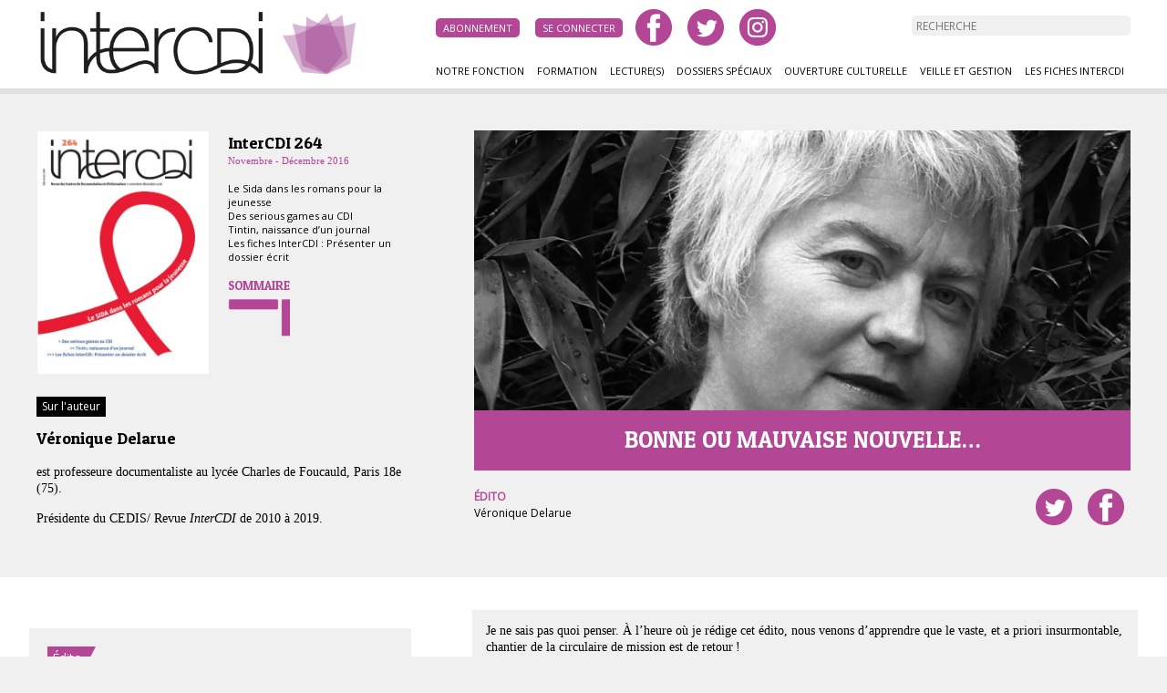

--- FILE ---
content_type: text/html; charset=UTF-8
request_url: http://www.intercdi.org/bonne-ou-mauvaise-nouvelle/
body_size: 7691
content:
<!DOCTYPE html>
<html lang="fr-FR">
<head>
  <meta charset="UTF-8">
  <meta name="viewport" content="width=device-width, initial-scale=1">
  <link rel="profile" href="http://gmpg.org/xfn/11">
  <link href="https://fonts.googleapis.com/css?family=Open+Sans|Patua+One" rel="stylesheet"> 
  <title>Bonne ou mauvaise nouvelle… &#8211; Inter CDI</title>
<link rel='dns-prefetch' href='//s.w.org' />
<link rel="alternate" type="application/rss+xml" title="Inter CDI &raquo; Bonne ou mauvaise nouvelle… Flux des commentaires" href="http://www.intercdi.org/bonne-ou-mauvaise-nouvelle/feed/" />
		<script type="text/javascript">
			window._wpemojiSettings = {"baseUrl":"https:\/\/s.w.org\/images\/core\/emoji\/2.2.1\/72x72\/","ext":".png","svgUrl":"https:\/\/s.w.org\/images\/core\/emoji\/2.2.1\/svg\/","svgExt":".svg","source":{"concatemoji":"http:\/\/www.intercdi.org\/wp-includes\/js\/wp-emoji-release.min.js?ver=4.7.16"}};
			!function(a,b,c){function d(a){var b,c,d,e,f=String.fromCharCode;if(!k||!k.fillText)return!1;switch(k.clearRect(0,0,j.width,j.height),k.textBaseline="top",k.font="600 32px Arial",a){case"flag":return k.fillText(f(55356,56826,55356,56819),0,0),!(j.toDataURL().length<3e3)&&(k.clearRect(0,0,j.width,j.height),k.fillText(f(55356,57331,65039,8205,55356,57096),0,0),b=j.toDataURL(),k.clearRect(0,0,j.width,j.height),k.fillText(f(55356,57331,55356,57096),0,0),c=j.toDataURL(),b!==c);case"emoji4":return k.fillText(f(55357,56425,55356,57341,8205,55357,56507),0,0),d=j.toDataURL(),k.clearRect(0,0,j.width,j.height),k.fillText(f(55357,56425,55356,57341,55357,56507),0,0),e=j.toDataURL(),d!==e}return!1}function e(a){var c=b.createElement("script");c.src=a,c.defer=c.type="text/javascript",b.getElementsByTagName("head")[0].appendChild(c)}var f,g,h,i,j=b.createElement("canvas"),k=j.getContext&&j.getContext("2d");for(i=Array("flag","emoji4"),c.supports={everything:!0,everythingExceptFlag:!0},h=0;h<i.length;h++)c.supports[i[h]]=d(i[h]),c.supports.everything=c.supports.everything&&c.supports[i[h]],"flag"!==i[h]&&(c.supports.everythingExceptFlag=c.supports.everythingExceptFlag&&c.supports[i[h]]);c.supports.everythingExceptFlag=c.supports.everythingExceptFlag&&!c.supports.flag,c.DOMReady=!1,c.readyCallback=function(){c.DOMReady=!0},c.supports.everything||(g=function(){c.readyCallback()},b.addEventListener?(b.addEventListener("DOMContentLoaded",g,!1),a.addEventListener("load",g,!1)):(a.attachEvent("onload",g),b.attachEvent("onreadystatechange",function(){"complete"===b.readyState&&c.readyCallback()})),f=c.source||{},f.concatemoji?e(f.concatemoji):f.wpemoji&&f.twemoji&&(e(f.twemoji),e(f.wpemoji)))}(window,document,window._wpemojiSettings);
		</script>
		<style type="text/css">
img.wp-smiley,
img.emoji {
	display: inline !important;
	border: none !important;
	box-shadow: none !important;
	height: 1em !important;
	width: 1em !important;
	margin: 0 .07em !important;
	vertical-align: -0.1em !important;
	background: none !important;
	padding: 0 !important;
}
</style>
<link rel='stylesheet' id='contact-form-7-css'  href='http://www.intercdi.org/wp-content/plugins/contact-form-7/includes/css/styles.css?ver=4.6' type='text/css' media='all' />
<link rel='stylesheet' id='intercdi-style-css'  href='http://www.intercdi.org/wp-content/themes/intercdi/style.css?ver=4.7.16' type='text/css' media='all' />
<script type='text/javascript' src='http://www.intercdi.org/wp-includes/js/jquery/jquery.js?ver=1.12.4'></script>
<script type='text/javascript' src='http://www.intercdi.org/wp-includes/js/jquery/jquery-migrate.min.js?ver=1.4.1'></script>
<link rel='https://api.w.org/' href='http://www.intercdi.org/wp-json/' />
<link rel="EditURI" type="application/rsd+xml" title="RSD" href="http://www.intercdi.org/xmlrpc.php?rsd" />
<link rel="wlwmanifest" type="application/wlwmanifest+xml" href="http://www.intercdi.org/wp-includes/wlwmanifest.xml" /> 
<link rel='prev' title='Les changements climatiques' href='http://www.intercdi.org/les-changements-climatiques/' />
<link rel='next' title='Des serious games au CDI' href='http://www.intercdi.org/des-serious-games-au-cdi/' />
<meta name="generator" content="WordPress 4.7.16" />
<link rel="canonical" href="http://www.intercdi.org/bonne-ou-mauvaise-nouvelle/" />
<link rel='shortlink' href='http://www.intercdi.org/?p=261' />
<link rel="alternate" type="application/json+oembed" href="http://www.intercdi.org/wp-json/oembed/1.0/embed?url=http%3A%2F%2Fwww.intercdi.org%2Fbonne-ou-mauvaise-nouvelle%2F" />
<link rel="alternate" type="text/xml+oembed" href="http://www.intercdi.org/wp-json/oembed/1.0/embed?url=http%3A%2F%2Fwww.intercdi.org%2Fbonne-ou-mauvaise-nouvelle%2F&#038;format=xml" />
<link rel="pingback" href="http://www.intercdi.org/xmlrpc.php"></head>

<body class="post-template-default single single-post postid-261 single-format-standard group-blog">
  
  <div id="page" class="site">
    <a class="skip-link screen-reader-text" href="#content">Aller au contenu</a>
      <header id="masthead" class="site-header" role="banner">
    <div id="top-header" class="top-header">
      <div class="site-branding">
                              <a href="http://www.intercdi.org/" rel="home" title="Retour à l'accueil">
              <img src="http://www.intercdi.org/wp-content/uploads/2016/09/logo-intercdi.png" width="415" height="112" alt="Inter CDI">
            </a>
                        </div><!-- .site-branding -->
      <div id="right-header" class="right-header">
        <div class="first-line">
          <nav id="top-navigation" class="top-navigation" role="navigation">
            <button class="menu-toggle" aria-controls="secondary-menu" aria-expanded="false">Menu secondaire</button>
            <div class="menu-petit-menu-du-haut-container"><ul id="secondary-menu" class="menu"><li id="menu-item-351" class="menu-item menu-item-type-post_type menu-item-object-page menu-item-351"><a href="http://www.intercdi.org/abonnement/">Abonnement</a></li>
</ul></div>            <div>
              <ul>
                <li><a href="http://www.intercdi.org/wp-login.php?redirect_to=http%3A%2F%2Fwww.intercdi.org%2Fbonne-ou-mauvaise-nouvelle%2F">Se connecter</a></li>
              </ul>
            </div>
          </nav><!-- #site-navigation -->
          <div class="social-network-pages">
            <a href="https://www.facebook.com/revue.intercdi" target="_blank" class="facebook">facebook</a>
            <a href="https://twitter.com/intercdi" target="_blank" class="twitter">twitter</a>
            <a href="https://www.instagram.com/intercdi/" target="_blank" class="instagram">instagram</a>
          </div>
          <form class="search-form" action="http://www.intercdi.org" method="get">
            <input type="text" id="s" name="s" placeholder="RECHERCHE ">
            <input type="submit">
          </form>
        </div>
        <div class="second-line">
          <nav id="site-navigation" class="main-navigation" role="navigation">
            <button class="menu-toggle" aria-controls="primary-menu" aria-expanded="false">Menu principal</button>
            <div class="menu-menu-principal-container"><ul id="primary-menu" class="menu"><li id="menu-item-71" class="menu-item menu-item-type-taxonomy menu-item-object-category menu-item-has-children menu-item-71"><a href="http://www.intercdi.org/category/notre-fonction/">Notre fonction</a>
<ul class="sub-menu">
	<li id="menu-item-73" class="menu-item menu-item-type-taxonomy menu-item-object-category menu-item-73"><a href="http://www.intercdi.org/category/notre-fonction/fonction/">Fonction</a></li>
	<li id="menu-item-72" class="menu-item menu-item-type-taxonomy menu-item-object-category menu-item-72"><a href="http://www.intercdi.org/category/notre-fonction/culture-pro/">Culture pro</a></li>
</ul>
</li>
<li id="menu-item-66" class="menu-item menu-item-type-taxonomy menu-item-object-category menu-item-66"><a href="http://www.intercdi.org/category/formation/">Formation</a></li>
<li id="menu-item-67" class="menu-item menu-item-type-taxonomy menu-item-object-category menu-item-has-children menu-item-67"><a href="http://www.intercdi.org/category/lectures/">Lecture(s)</a>
<ul class="sub-menu">
	<li id="menu-item-68" class="menu-item menu-item-type-taxonomy menu-item-object-category menu-item-68"><a href="http://www.intercdi.org/category/lectures/gros-plan-sur/">Gros plan sur&#8230;</a></li>
	<li id="menu-item-69" class="menu-item menu-item-type-taxonomy menu-item-object-category menu-item-69"><a href="http://www.intercdi.org/category/lectures/themalire/">Thémalire</a></li>
</ul>
</li>
<li id="menu-item-78" class="menu-item menu-item-type-custom menu-item-object-custom menu-item-78"><a href="http://www.intercdi.org/dossier">Dossiers spéciaux</a></li>
<li id="menu-item-74" class="menu-item menu-item-type-taxonomy menu-item-object-category menu-item-74"><a href="http://www.intercdi.org/category/ouverture-culturelle/">Ouverture culturelle</a></li>
<li id="menu-item-75" class="menu-item menu-item-type-taxonomy menu-item-object-category menu-item-has-children menu-item-75"><a href="http://www.intercdi.org/category/veille-et-gestion/">Veille et gestion</a>
<ul class="sub-menu">
	<li id="menu-item-76" class="menu-item menu-item-type-taxonomy menu-item-object-category menu-item-76"><a href="http://www.intercdi.org/category/veille-et-gestion/gestion/">Gestion</a></li>
	<li id="menu-item-77" class="menu-item menu-item-type-taxonomy menu-item-object-category menu-item-77"><a href="http://www.intercdi.org/category/veille-et-gestion/veille-numerique/">Veille numérique</a></li>
</ul>
</li>
<li id="menu-item-79" class="menu-item menu-item-type-custom menu-item-object-custom menu-item-79"><a href="http://www.intercdi.org/fiche-intercdi">Les fiches InterCDI</a></li>
</ul></div>            
          </nav><!-- #site-navigation -->
        </div>
      </div>
    </div>
    <div class="submenu-background-position"><div class="submenu-background"></div></div>
    <div id="bottom-header" class="bottom_header">
    </div>    
  </header><!-- #masthead -->
    <div id="content" class="site-content">
  <header class="page-header post">
		<div class="header-content">
      <div class="left-part">
                  <div class="magazine-cover">
  <a href="http://www.intercdi.org/revue/264/" title="Accéder au sommaire de la revue"><img width="400" height="565" src="http://www.intercdi.org/wp-content/uploads/2017/01/Couv-400x565.jpg" class="attachment-icdi_magazine_cover size-icdi_magazine_cover wp-post-image" alt="" srcset="http://www.intercdi.org/wp-content/uploads/2017/01/Couv-400x565.jpg 400w, http://www.intercdi.org/wp-content/uploads/2017/01/Couv-213x300.jpg 213w" sizes="(max-width: 400px) 100vw, 400px" /></a>
</div>
<div class="magazine-data">
  <h3 class="magazine-number"><a href="http://www.intercdi.org/revue/264/" title="Accéder au sommaire de la revue">InterCDI 264</a></h3>
  <div class="magazine-periode">Novembre - Décembre 2016</div>
  <div class="main-headlines">
    Le Sida dans les romans pour la jeunesse<br />
Des serious games au CDI<br />
Tintin, naissance d’un journal<br />
Les fiches InterCDI : Présenter un dossier écrit  </div>
  <a class="summary-link" href="http://www.intercdi.org/revue/264/">Sommaire</a>
</div>

                <div class="authors-zone-title">Sur l'auteur</div>
<div class="authors-zone-content">
            <div class="authors">
        <h4 class="authors-name">Véronique Delarue</h4>
        <p class="authors-content"><p>est professeure documentaliste au lycée Charles de Foucauld, Paris 18e (75).</p>
<p>Présidente du CEDIS/ Revue <em>InterCDI</em> de 2010 à 2019.</p>
</p>
      </div>
      </div>

      </div>
      <div class="right-part">
                <div class="attachment-image"><img width="750" height="320" src="http://www.intercdi.org/wp-content/uploads/2017/01/Présidente-NdG-750x320.png" class="attachment-post_page size-post_page wp-post-image" alt="" /><div class="copyright"></div></div>
        <h1 class="entry-title">Bonne ou mauvaise nouvelle…</h1>
        <div class="meta-data">
                      <div class="category">Édito</div>      
                    <div class="authors">Véronique Delarue</div>
                            <div class="social-network">
<!--
          <a class="facebook" title="Partager sur Facebook" target="_blank" href="https://www.facebook.com/sharer/sharer.php?u=http%3A%2F%2Fwww.intercdi.org%2Fbonne-ou-mauvaise-nouvelle%2F&amp;src=sdkpreparse"></a>
-->
    
          <a class="twitter" href="http://twitter.com/share" target="_blank" rel="external"></a>
          <div class="fb-share-button" data-href="http://www.intercdi.org/bonne-ou-mauvaise-nouvelle/" data-layout="button" data-size="small" data-mobile-iframe="false"><a class="fb-xfbml-parse-ignore" target="_blank" href="https://www.facebook.com/sharer/sharer.php?u=http%3A%2F%2Fwww.intercdi.org%2Fbonne-ou-mauvaise-nouvelle%2F&amp;src=sdkpreparse">Partager</a></div>
                    
        </div>
        </div>
      </div>
		</div><!-- .header-content -->
  </header><!-- .page-header -->
  <main id="main" class="site-main" role="main">
    <aside id="secondary" class="widget-area" role="complementary">
  <section id="text-6" class="widget widget_text">			<div class="textwidget"></div>
		</section><section id="icdi_widget_last_category_posts-2" class="widget widget_icdi_widget_last_category_posts"><h4 class="widget-title">Édito</h4><ul class="last-posts-links"><li><a href="http://www.intercdi.org/professeur-documentaliste-une-profession-un-engagement/" title="Lire l'article" class="post-link"><span class="post-title">Professeur documentaliste : une profession, un engagement, 319</span></a></li><li><a href="http://www.intercdi.org/evars-pour-tous%c2%b7tes/" title="Lire l'article" class="post-link"><span class="post-title">EVARS pour tous·tes, 318</span></a></li><li><a href="http://www.intercdi.org/lire-autrement-lire-encore%e2%80%89/" title="Lire l'article" class="post-link"><span class="post-title">Lire autrement, lire encore ?, 316-317</span></a></li><li><a href="http://www.intercdi.org/ca-pass-ou-ca-casse%e2%80%89/" title="Lire l'article" class="post-link"><span class="post-title">Ça Pass’ ou ça casse !, 315</span></a></li><li><a href="http://www.intercdi.org/enjeux-de-diversite-en-bibliotheque/" title="Lire l'article" class="post-link"><span class="post-title">Enjeux de diversité en bibliothèque, 314</span></a></li></ul><a href="http://www.intercdi.org/category/edito/?s=">Accéder à l'index des articles de cette catégorie</a></section>  <section id="text-12" class="widget widget_text">			<div class="textwidget"><!--<img src="http://www.intercdi.org/wp-content/uploads/2017/02/modèle-de-pub-article-colonne.png">-->

<!--
<a href="https://www.electrelaboutique.com/ProduitECL.aspx?ean=9782765414612" target="_blank">
<img src="http://www.intercdi.org/wp-content/uploads/2017/09/electreboutique.jpg"></a>
--></div>
		</section></aside><!-- #secondary -->
<div id="primary" class="content-area">
		
<article id="post-261" class="post-261 post type-post status-publish format-standard has-post-thumbnail hentry category-edito">
	<header class="entry-header">
        	</header><!-- .entry-header -->
	<div class="entry-content">
		      <p>Je ne sais pas quoi penser. À l’heure où je rédige cet édito, nous venons d’apprendre que le vaste, et a priori insurmontable, chantier de la circulaire de mission est de retour !</p>
<p>Qu’attendons-nous donc ? Toujours, encore, ou tout simplement enfin une reconnaissance institutionnelle de notre expertise dans le domaine de l’éducation aux médias et à l’information ; une actualisation de la mission pédagogique du professeur documentaliste ; une prise en compte de notre participation au travail des équipes pédagogiques ; la possibilité d’intervenir seul auprès des élèves dans les formations et les activités pédagogiques mais surtout dans le cadre de l’EMI ; la reconnaissance de notre expertise dans la mise en œuvre de la politique documentaire de l’établissement. Nous devons exiger d’être les piliers de la réflexion et de la formation des élèves à la culture informationnelle. En effet, la mise en œuvre d’une politique documentaire cohérente et conduite par un expert, ce que nous sommes, permettrait aux élèves de disposer des meilleures conditions de formation. N’oublions pas que mettre en place au sein des établissements une réelle politique d’accès de tous les élèves aux informations et aux ressources nécessaires à leur formation, participe à l’égalité des chances. Tout cela sans oublier la casquette de référent « culture », favorisant l’ouverture culturelle de l’établissement sur son environnement... </p>      <div class="subscription">
<!--
  <p class="subscription-content">
-->
    <h3>Vous êtes abonné(e)</h3>
<p><span style="font-weight: 400;">Pour accéder à l’ensemble des contenus, connectez-vous.</span></p>
<p style="text-align: center;"><a href="http://www.intercdi.org/wp-login.php?redirect_to=http%3A%2F%2Fwww.intercdi.org%2F">Je me connecte</a></p>
<h3>Vous êtes abonné(e) et vous voulez activer votre compte</h3>
<p><span style="font-weight: 400;">Pour obtenir votre code d’accès, merci de remplir le formulaire dans Contact ou d’envoyer un e-mail à cedis-intercdi@wanadoo.fr en utilisant le mail du CDI (pas de mail personnel) et en précisant votre nom, le nom de votre établissement, son adresse, son site internet, votre code client ( celui-ci se trouve en haut à gauche de l’adresse de livraison ).</span></p>
<p style="text-align: center;"><a href="http://www.intercdi.org/contact/">Contact</a></p>
<h3>Vous n'êtes pas encore abonné(e)</h3>
<p>Abonnez-vous à InterCDI pour lire l'intégralité des articles.</p>
<p style="text-align: center;"><a href="http://www.intercdi.org/abonnement/">Je m'abonne</a></p><!--
  </p>
-->
  <br>
</div>

    	</div><!-- .entry-content -->
	</article><!-- #post-## -->
<div class="add-post">
  <section id="text-10" class="widget widget_text">			<div class="textwidget"><!--
<img src="http://www.intercdi.org/wp-content/uploads/2017/02/modèle-de-pub-article-colonne.png">

<a href="https://www.youtube.com/user/LibrairieLDE/" target="_blank">
<img src="http://www.intercdi.org/wp-content/uploads/2017/06/LDE.jpg"></a>

<a href="https://www.viapresse.com/
" target="_blank">
<img src="http://www.intercdi.org/wp-content/uploads/2018/11/276_pub.png"></a>
--></div>
		</section></div>
    </div><aside id="secondary" class="widget-area sidebar-responsive" role="complementary">
  <section id="text-6" class="widget widget_text">			<div class="textwidget"></div>
		</section><section id="icdi_widget_last_category_posts-2" class="widget widget_icdi_widget_last_category_posts"><h4 class="widget-title">Édito</h4><ul class="last-posts-links"><li><a href="http://www.intercdi.org/professeur-documentaliste-une-profession-un-engagement/" title="Lire l'article" class="post-link"><span class="post-title">Professeur documentaliste : une profession, un engagement, 319</span></a></li><li><a href="http://www.intercdi.org/evars-pour-tous%c2%b7tes/" title="Lire l'article" class="post-link"><span class="post-title">EVARS pour tous·tes, 318</span></a></li><li><a href="http://www.intercdi.org/lire-autrement-lire-encore%e2%80%89/" title="Lire l'article" class="post-link"><span class="post-title">Lire autrement, lire encore ?, 316-317</span></a></li><li><a href="http://www.intercdi.org/ca-pass-ou-ca-casse%e2%80%89/" title="Lire l'article" class="post-link"><span class="post-title">Ça Pass’ ou ça casse !, 315</span></a></li><li><a href="http://www.intercdi.org/enjeux-de-diversite-en-bibliotheque/" title="Lire l'article" class="post-link"><span class="post-title">Enjeux de diversité en bibliothèque, 314</span></a></li></ul><a href="http://www.intercdi.org/category/edito/?s=">Accéder à l'index des articles de cette catégorie</a></section>  <section id="text-12" class="widget widget_text">			<div class="textwidget"><!--<img src="http://www.intercdi.org/wp-content/uploads/2017/02/modèle-de-pub-article-colonne.png">-->

<!--
<a href="https://www.electrelaboutique.com/ProduitECL.aspx?ean=9782765414612" target="_blank">
<img src="http://www.intercdi.org/wp-content/uploads/2017/09/electreboutique.jpg"></a>
--></div>
		</section></aside><!-- #secondary -->
  </main><!-- #main -->

	</div><!-- #content -->

	<footer id="colophon" class="site-footer" role="contentinfo">
		<div class="footer-content">
		<div class="widget-area">
      <section id="text-5" class="widget widget_text">			<div class="textwidget"><p>Cette revue est éditée par le CEDIS,
Centre d’étude de la documentation et de
l’information scolaires Association loi 1901.<br>
73 rue Saint-Jacques, 91154 ÉTAMPES cedex<br>
Tél. : 01 64 94 39 51 • Fax : 01 64 94 54 99<br>
Site : http://www.intercdi.org<br>
Webmestres : Giacomotto Gabriel, Marc Frèrebeau<br>
INSEE : 989 91 223 00 30<br>
SIRET : 785 194 598 00039 • APE 5814 Z<br>
Commission paritaire no 0409 G 84580<br>
ISSN : 0242-2999<br>
Fondateur : Roger Cuchin</p>
<p>Responsable des publications  :
Gabriel Giacomotto</p>
<p>Administration  : Claudine Chassaniol, François Daveau, Jean-Marc David, Florie Delacroix, Raribah Gatti, Gabriel Giacomotto, Yolande Maury, Céline Millet </p>
<p>Bureau du CEDIS<br>
Président : Gabriel Giacomotto <br>
Secrétaire : Yolande Maury <br>
Trésorière : Claudine Chassaniol <br>
</p></div>
		</section><section id="text-4" class="widget widget_text">			<div class="textwidget"><p>Rédaction<br>
Direction : Gabriel Giacomotto <br>
Rubriques : Yolande Maury <br>
Cahier des livres : Jean-Marc David <br>
Ouverture culturelle : Claudine Chassaniol <br>
Fiches pratiques et Thèmalire : Florie Delacroix <br>
Dossier "50 ans d'InterCDI" : Gabriel Giacomotto et Jean-Marc David <br>
Dossier "Penser le CDI inclusif" : Kaltoum Mahmoudi et Adeline Segui Entraygues
Correction : Céline Millet et Edmée Pesnot<br>
Mise en page / graphisme / couverture : Sylvia Pouradier Duteil et Gabriel Giacomotto<br>
Mail : intercdi@gmail.com<br>
</p>

<p>Comité de rédaction<br>
Fonction, Gestion, Formation : <br />
Claudine Chassaniol, François Daveau, Jean-Marc David, Agnès Deyzieux, Raribah Gatti, Gabriel Giacomotto, Florie Delacroix, Manon Lefebvre, Sandrine Leturcq, Kaltoum Mahmoudi, Yolande Maury, Florence Michet, Timothée Mucchiutti, Corinne Paris, Adeline Segui-Entraygues. <br />
Ouverture culturelle, Fiche Intercdi, Thèmalire, Veille : <br />
Claudine Chassaniol, Florie Delacroix, Jean-Marc David, Gabriel Giacomotto, Corinne Paris</p>

<p>Cahier des livres <br>
Danielle Boisson, Claudine Chassaniol, Julie Couffignal, Jean-Marc David, Florie Delacroix, Agnès Deyzieux, Gabriel Giacomotto, Isabelle Grout, Barbara Guillemot, Manon Lefebvre, Sandrine Leturcq,  Claire Martin, Céline Millet, Natacha Mouillé, Timothée Mucchiutti, Emma Odezenne, Florence Sire, Lucile Sire, Corinne Paris, Pauline Stahl-Rousseau, Aline Royer.<br></p></div>
		</section><section id="text-3" class="widget widget_text">			<div class="textwidget"><p>Les opinions exprimées par les auteurs dans les
articles publiés ne reflètent pas nécessairement
celles de la Rédaction. La reproduction de tout ou
partie d’articles ou illustrations est interdite sans
l’accord préalable de l’éditeur.</p>

<p>Publicité<br>
Valérie Devay • Tél. : 06 50 25 16 31<br>
Mail : valerie.intercdi@gmail.com</p>

<p>Abonnements<br>
Stéfany Boulbin, Edwige Pybot<br>
Tél. : 01 64 94 39 51 • Fax : 01 64 94 54 99<br>
Mail : cedis-intercdi@wanadoo.fr</p>

<p>Imprimerie<br>
Gibert Clarey Imprimerie<br>
55 Rue Charles Coulomb, 37170 Chambray-lès-Tours • Tél : 02 47 80 45 50</p>

<p>Maintenance du site<br>
Marc Frèrebeau<br>
Mail : m.frerebeau@courantalternatif.fr</p>

<ul>
<li><a href="http://www.intercdi.org/mention-legales/"><b>MENTIONS LEGALES</b></a></li><br>
<li><a href="http://www.intercdi.org/demande-dabonnement/"><b>ABONNEMENT</b></a></li><br>
<li><a href="http://www.intercdi.org/contact/"><b>CONTACT</b></a></li><br>
<li><a href="http://www.intercdi.org/charte-du-contributeur/"><b>CHARTE DU CONTRIBUTEUR</b></a></li><br>
<li><a href="http://www.intercdi.org/qui-sommes-nous/"><b>QUI SOMMES-NOUS ?</b></a></li><br>
</ul></div>
		</section><div class="add-footer">
  <section id="text-11" class="widget widget_text">			<div class="textwidget"><!--<img src="http://www.intercdi.org/wp-content/uploads/2017/02/modèle-de-pub-pied-de-page.png">-->

<a href="http://www.intercdi.org/abonnement/" target="_blank">
<img src="http://www.intercdi.org/wp-content/uploads/2017/01/les-100-bulles-du-savoir.jpg"></a></div>
		</section></div>
		</div><!-- .site-info -->
		</div><!-- .footer-content -->
	</footer><!-- #colophon -->
</div><!-- #page -->

<script type='text/javascript' src='http://www.intercdi.org/wp-content/plugins/contact-form-7/includes/js/jquery.form.min.js?ver=3.51.0-2014.06.20'></script>
<script type='text/javascript'>
/* <![CDATA[ */
var _wpcf7 = {"recaptcha":{"messages":{"empty":"Merci de confirmer que vous n\u2019\u00eates pas un robot."}}};
/* ]]> */
</script>
<script type='text/javascript' src='http://www.intercdi.org/wp-content/plugins/contact-form-7/includes/js/scripts.js?ver=4.6'></script>
<script type='text/javascript' src='http://www.intercdi.org/wp-content/themes/intercdi/js/navigation.js?ver=20151215'></script>
<script type='text/javascript' src='http://www.intercdi.org/wp-content/themes/intercdi/js/skip-link-focus-fix.js?ver=20151215'></script>
<script type='text/javascript' src='http://www.intercdi.org/wp-content/themes/intercdi/js/main-menu.js?ver=20161124'></script>
<script type='text/javascript' src='http://www.intercdi.org/wp-includes/js/wp-embed.min.js?ver=4.7.16'></script>

</body>
</html>


--- FILE ---
content_type: text/css
request_url: http://www.intercdi.org/wp-content/themes/intercdi/style.css?ver=4.7.16
body_size: 14252
content:
/*
Theme Name: InterCDI
Theme URI:
Author: Marc FRÈREBEAU et Clément SAYOUS
Author URI: http://www.artefacts.coop
Description: Thème du site InterCDI basé sur le starter theme underscores.me
Version: 1.0.0
License: GNU General Public License v2 or later
License URI: http://www.gnu.org/licenses/gpl-2.0.html
Text Domain: intercdi
Tags: InterCDI

This theme, like WordPress, is licensed under the GPL.
Use it to make something cool, have fun, and share what you've learned with others.

InterCDI is based on Underscores http://underscores.me/, (C) 2012-2016 Automattic, Inc.
Underscores is distributed under the terms of the GNU GPL v2 or later.

Normalizing styles have been helped along thanks to the fine work of
Nicolas Gallagher and Jonathan Neal http://necolas.github.com/normalize.css/
*/

/*--------------------------------------------------------------
>>> TABLE OF CONTENTS:
----------------------------------------------------------------
# Recurents codes and color
# Normalize
# Typography
# Elements
# Structure
# Forms
# Navigation
	## Links
	## Menus
# Accessibility
# Alignments
# Clearings
# Widgets
# Content
	## Posts and pages
	## Comments
# Infinite scroll
# Media
	## Captions
	## Galleries
--------------------------------------------------------------*/


/*--------------------------------------------------------------
# Normalize
--------------------------------------------------------------*/
/*

background grey : rgba(240,240,240,1);
violet : rgba(180,70,150,1);
dark grey : rgba(60,60,60,1);

*/


/*--------------------------------------------------------------
# Normalize
--------------------------------------------------------------*/
html {
	font-family: sans-serif;
	-webkit-text-size-adjust: 100%;
	-ms-text-size-adjust:     100%;
	font-size: 10px;
}

body {
	margin: 0;
}

article,
aside,
details,
figcaption,
figure,
footer,
header,
main,
menu,
nav,
section,
summary {
	display: block;
}

audio,
canvas,
progress,
video {
	display: inline-block;
	vertical-align: baseline;
}

audio:not([controls]) {
	display: none;
	height: 0;
}

[hidden],
template {
	display: none;
}

a {
	background-color: transparent;
}

a:active,
a:hover {
	outline: 0;
}

abbr[title] {
	border-bottom: 1px dotted;
}

b,
strong {
	font-weight: bold;
}

dfn {
	font-style: italic;
}

h1 {
	font-size: 2em;
	/*! margin: 0.67em 0; */
}

mark {
	background: #ff0;
	color: #000;
}

small {
	font-size: 80%;
}

sub,
sup {
	font-size: 75%;
	line-height: 0;
	position: relative;
	vertical-align: baseline;
}

sup {
	top: -0.5em;
	font-weight: 600;
}

sub {
	bottom: -0.25em;
}

img {
	border: 0;
}

svg:not(:root) {
	overflow: hidden;
}

figure {
	margin: 1em 40px;
}

hr {
	box-sizing: content-box;
	height: 0;
}

pre {
	overflow: auto;
}

code,
kbd,
pre,
samp {
	font-family: monospace, monospace;
	font-size: 1em;
}

button,
input,
optgroup,
select,
textarea {
	color: inherit;
	font: inherit;
	margin: 0;
}

button {
	overflow: visible;
}

button,
select {
	text-transform: none;
}

button,
html input[type="button"],
input[type="reset"],
input[type="submit"] {
	-webkit-appearance: button;
	cursor: pointer;
}

button[disabled],
html input[disabled] {
	cursor: default;
}

button::-moz-focus-inner,
input::-moz-focus-inner {
	border: 0;
	padding: 0;
}

input {
	line-height: normal;
}

input[type="checkbox"],
input[type="radio"] {
	box-sizing: border-box;
	padding: 0;
}

input[type="number"]::-webkit-inner-spin-button,
input[type="number"]::-webkit-outer-spin-button {
	height: auto;
}

input[type="search"]::-webkit-search-cancel-button,
input[type="search"]::-webkit-search-decoration {
	-webkit-appearance: none;
}

input[type="search"]:focus {
  box-shadow: 0 0 2px rgba(30,140,190,.8);
}

fieldset {
	border: 1px solid #c0c0c0;
	margin: 0 2px;
	padding: 0.35em 0.625em 0.75em;
}

legend {
	border: 0;
	padding: 0;
}

textarea {
	overflow: auto;
}

optgroup {
	font-weight: bold;
}

table {
	border-collapse: collapse;
	border-spacing: 0;
}

td,
th {
	padding: 0;
}

/*--------------------------------------------------------------
# Typography
--------------------------------------------------------------*/
/* Google Font Import */
@import url('https://fonts.googleapis.com/css?family=Open+Sans');
@import url('https://fonts.googleapis.com/css?family=Patua+One');

body,
button,
input,
select,
textarea {
	color: #000;
	font-family: 'Open Sans', sans-serif;
	font-size: 1.4em;
	font-size: 1rem;
	line-height: 1.5;
}

h1,
h2,
h3,
h4,
h5,
h6 {
	clear: both;
}

h2{
	font-family: 'patua One', cursive;
	font-weight: normal;
	font-size: 1.8em;
	line-height: 1.2em;
	text-transform: uppercase;
}
h2 a{
	text-decoration:none;
	color:rgba(0,0,0,1);
}
h2 a:hover{
	color:rgba(0,0,0,1);
}

p {
	font-family: 'georgia', serif;
	font-size: 1.4em;
	line-height: 1.3em;
	margin-bottom: 15px;
}

dfn,
cite,
em,
i {
	font-style: italic;
}

blockquote {
	margin: 0 1.5em;
}

address {
	margin: 0 0 1.5em;
}

pre {
	background: #eee;
	font-family: "Courier 10 Pitch", Courier, monospace;
	font-size: 15px;
	font-size: 0.9375rem;
	line-height: 1.6;
	margin-bottom: 1.6em;
	max-width: 100%;
	overflow: auto;
	padding: 1.6em;
}

code,
kbd,
tt,
var {
	font-family: Monaco, Consolas, "Andale Mono", "DejaVu Sans Mono", monospace;
	font-size: 15px;
	font-size: 0.9375rem;
}

abbr,
acronym {
	border-bottom: 1px dotted #666;
	cursor: help;
}

mark,
ins {
	background: #fff9c0;
	text-decoration: none;
}

big {
	font-size: 125%;
}

/*--------------------------------------------------------------
# Elements
--------------------------------------------------------------*/
html {
	box-sizing: border-box;
}

*,
*:before,
*:after { /* Inherit box-sizing to make it easier to change the property for components that leverage other behavior; see http://css-tricks.com/inheriting-box-sizing-probably-slightly-better-best-practice/ */
	box-sizing: inherit;
}

body {
	background: rgba(240,240,240,1); /* Fallback for when there is no custom background color defined. */
}

blockquote:before,
blockquote:after,
q:before,
q:after {
	content: "";
}

blockquote,
q {
	quotes: "" "";
}

hr {
	background-color: #ccc;
	border: 0;
	height: 1px;
	margin-bottom: 1.5em;
}

ul,
ol {
	/*! margin: 0 0 1.5em 3em; */
}

ul {
	list-style: disc;
}

ol {
	list-style: decimal;
}

li > ul,
li > ol {
	margin-bottom: 0;
	margin-left: 0;
}

dt {
	font-weight: bold;
}

dd {
	margin: 0 1.5em 1.5em;
}

img {
	height: auto; /* Make sure images are scaled correctly. */
	max-width: 100% !important; /* Adhere to container width. */
}

figure {
	margin: 1em 0; /* Extra wide images within figure tags don't overflow the content area. */
}

table {
	margin: 0 0 1.5em;
	width: 100%;
}

/*--------------------------------------------------------------
# Structure
--------------------------------------------------------------*/
/* Page ********************/
body #page.site{
	margin: auto;
	/*!  */
	/*!  */
	position: relative;
}

/* Site Header *************/
header.site-header{
	border-bottom: 6px solid rgba(225,225,225,1);
	background: #fff;
	/*!  */
}
.site-header .top-header{
	width:100%;
	padding: 5px 40px 10px 40px;
	display: table;
	/*!  */
	margin: auto;
}
.site-header .top-header .site-branding{
	float:left;
	margin: 5px 30px 0 0;
	background-image: url("images/titre-livres.png");
	background-position: right 4px;
	background-size: 80px;
	padding-right: 80px;
	background-repeat: no-repeat;
}
.site-header .top-header .site-branding h1{
  margin:0;
}
.site-header .top-header .site-branding img{
	width: 270px;
}
.site-header .top-header .right-header{
	background-color: rgba(255,255,255,1);
        float:right;
	margin-top: 5px;
}

/* Top navigation */
.site-header .top-header .right-header .top-navigation div {
        display: inline-block;
}

.site-header .top-header .right-header .top-navigation ul li{
	float:left;
	list-style: none;
	padding: 0 7px;
}
.site-header .top-header .right-header .top-navigation ul li a{
	background-color: rgba(180,70,150,1);
	padding: 3px 8px;
        border-radius: 5px;
	color: #fff;
	text-decoration: none;
	text-transform: uppercase;
	font-size : 1.1em;
}
.site-header .top-header .right-header .top-navigation{
	width:auto;
	float:left;
	margin-top: 3px;
}
.site-header .top-header .right-header .top-navigation ul{
	 padding: 0;
}
.site-header .top-header .right-header .top-navigation ul li a:hover{
	background-color: rgba(170,170,170,1);
  -webkit-transition: background-color 0.2s; /* Safari */
  transition: background-color 0.5s;
}

/* Site Navigation ****/
.site-header .top-header .right-header .main-navigation ul li{
	font-family: "Open sans";
	font-size: 1.1em;
	font-weight: 400;
	text-transform:uppercase;
	color: #000;
	margin: 0px 7px;
}
.site-header .top-header .right-header .main-navigation ul li a{
	color:#000;
}

/* Social network ****/
.site-header .top-header .right-header .social-network-pages{
	height: 45px;
	width:auto;
	float:left;
}
.site-header .top-header .right-header .social-network-pages a, .social-network a {
	width: 40px;
  height: 40px;
  overflow: hidden;
	margin: 0 7px;
	display: inline-block;
  vertical-align: middle;
	padding-left: 40px;
	background: none;
	background-image: url("images/social.png");
	background-repeat: no-repeat;
	background-size: auto 80px;
	background-position: 0px 0px inherit;
}

.social-network {
  top: 20px;
  position: absolute;
  right: 0;
}

.fb-share-button {
  display: inline-block;
  vertical-align: middle!important;
}

.social-network > div#___plusone_0 {
  vertical-align: middle !important;
}

a.facebook{
	background-position: 0px 0px !important;
}
a.twitter{
	background-position: -40px 0 !important;
}
a.instagram{
	background-position: -80px 0px !important;
}
a.facebook:hover{
	background-position: 0px -40px !important;
}
a.twitter:hover{
	background-position: -40px -40px !important;
}
a.instagram:hover{
	background-position: -80px -40px !important;
}

.site-header .top-header .right-header .main-navigation ul.sub-menu li{
	margin: 0px;
}
.site-header ul.sub-menu li a{
	color: #fff !important;
	font-weight:400;
	font-size:0.9em;
	line-height: 20px;
}
.site-header .submenu-background{
	border-bottom: 6px solid rgba(225,225,225,1);
}

/* Search Form ****/
.site-header .top-header .right-header .search-form{
	width:auto;
	float:right;
	margin-top:7px;
}
.site-header .top-header .right-header .search-form input#s{
	color: #000;
  border: 0px solid #ccc;
  border-radius: 5px;
  padding: 5px;
  background: rgba(240,240,240,1);
	height:22px;
	width: 240px;
	font-size:1.2em;
  min-height: 22px;
	/*!  */
}
.site-header .top-header .right-header .search-form input[type="submit"]{
	display:none;
}

/* Bottom Header ****/
.site-header .bottom_header{
}

/* Site Content header ************/
#content.site-content{
	background-color: #fff;
	clear: both;
}

header.page-header .header-content {
    max-width: 1280px;
    margin: auto;
    padding: 0 40px;
}

#content.site-content .page-header {
	background-color: rgba(240,240,240,1);
	width: 100%;
	display: inline-block;
	padding: 40px 0;
}
/* left-part *****/
#content.site-content .page-header .left-part{
	/*! background-color: #fff; */
	/*! padding: 20px; */
	margin-right: 5%;
	float: left;
	width: 60%;
	display: inline-block;
}
#content.site-content .page-header .right-part{
	padding: 0;
	float: left;
	width: 35%;
	display: inline-block;
}

#content.site-content .page-header .right-part .highlighted_post{
	background-color: #fff;
	padding:20px 20px 45px 20px;
	/*!  */
}
#content.site-content .page-header .right-part .highlighted_post img{
	margin-bottom:10px;
}

#content.site-content .page-header .left-part .magazine-informations{
	padding:20px;
	background: #fff;
	display:inline-block;
	width: 100%;
}

#content.site-content .page-header .left-part .magazine-cover{
	width : 33%;
	padding-right: 20px;
	float: left;
}
#content.site-content .page-header .left-part .magazine-cover img{
	width : 100%;
	border: 1px solid rgba(240,240,240,1);
}

#content.site-content .page-header .left-part .magazine-data{
	width : 67%;
	float: left;
	position: relative;
}

#content.site-content .page-header .left-part .magazine-data h3.magazine-number{
	 margin: 0;
	 font-family: 'Patua One', cursive;
	 font-size: 1.8em;
	 font-weight: 400;
}
#content.site-content .page-header .left-part .magazine-data h3.magazine-number a{
   color: #000;
	 text-decoration: none;
}
#content.site-content .page-header .left-part .magazine-periode{
	 font-family: 'georgia';
	 margin: -2px 0 15px 0;
	 font-size: 1.1em;
	 color: rgba(180,70,150,1);
}

#content.site-content .page-header .left-part .main-headlines{
	 width: 75%;
	 font-size: 1.3em;
	 line-height:1.4em;
	 border-bottom: 1px solid #000;
	 padding-bottom: 18px;
	 margin-bottom: 15px;
	 font-weight: 200;
}

#content.site-content .page-header h4{
   color: #000;
	 font-family: 'Patua One', cursive;
	 font-size: 1.8em;
	 font-weight: 400;
	 margin: 0 0
}

article.magazine-highlighted-post{
	 display:inline-block;
	 padding: 0 20px 20px 20px;
	 background-color: #fff;
	 margin-top: -4px;

	 width: 100%;
}

#content.site-content .page-header .left-part .magazine-highlighted-post-image{
	width: 33%;
  padding-right: 20px;
  float: left;
}
#content.site-content .page-header .left-part .magazine-highlighted-post-content{
	width : 67%;
	float: left;
}


#content.site-content .page-header a.read-more {
  float: right;
	/*margin-bottom:20px;*/
}

#content.site-content .page-header a.summary-link {
	background-image: url("images/sommaire.png");
  background-repeat: no-repeat;
  background-size: auto 70px;
	padding: 0 0px 60px 0;
	font-family: 'Patua One', cursive;
	font-size: 1.35em;
	text-transform: uppercase;
	text-decoration: none;
	color: rgba(180,70,150,1);
	line-height: 0;
}
.home #content.site-content .page-header a.summary-link {
	position: absolute;
	top:65px;
	right:0px;
	font-size: 1.05em;
	line-height: 0;
	background-position: 0px -10px;
}
.archive #content.site-content .page-header a.summary-link {
	position: absolute;
	top:65px;
	right:0px;
	font-size: 1.05em;
	line-height: 0;
	background-position: 0px -10px;
}


/* Site Content main ****/
.link-to-posts-index{
padding: 3px 6px;
background: #000;
text-decoration: none;
text-transform: uppercase;
font-size: 1.2em;
color: #fff;
margin: 0px 0 20px 0;
display: block;
width: 205px;
}
.link-to-posts-index a{
	background:#000;
	color: #fff;
}
.link-to-posts-index:hover{
	background: rgba(180,70,150,1);
  -webkit-transition: background-color 0.2s; /* Safari */
  transition: background-color 0.2s;
	color:#fff;
}

/* Article */
#content.site-content .site-main{
	/*! background: #fff; */
	padding: 32px;
	display: table;
	width: 100%;
}
#content.site-content .content-area{
	background-color: #fff;
  margin-right: 5%;
  float: left;
  width: 60%;
	padding: 0 0 0 0px;
	display: inline-block;
}
#content.site-content .content-area .grid {
	margin-top:-25px;
}

.home #content.site-content .content-area article.post{
	border: 1px solid rgba(210,210,210,1);
	width: 48%;
	float: left;
	margin:1%;

}

#content.site-content .content-area article.post{
	border: 1px solid rgba(240,240,240,1);
	margin-bottom: 40px;
}

#content.site-content .content-area article.post .entry-header h2{
	margin: 0;
	padding:15px;
	text-align: center;
	background-color: rgba(180,70,150,1);
	color: #fff;
	font-size: 2.5em;
	/*!  */
}
#content.site-content .content-area article.post .entry-header h2 a{
	color: #fff;
}

#content.site-content .content-area article.post .entry-header .home-post-image{
	width: 100%;
	height: auto;
}
#content.site-content .content-area article.post .entry-header .home-post-image img{
	display: block;
	width: 100%;
}
#content.site-content .content-area article.post .entry-header .meta-data{
	padding:16px 20px 20px;
	background-color: rgba(240,240,240,1);
	font-size: 1.15em;
}
#content.site-content .content-area article.post .entry-header .meta-data .category{
  color: rgba(180,70,150,1);
	Text-transform: uppercase;
	font-weight: 600;
}
#content.site-content .content-area article.post .magazine_highlighted_post-content{
	/*! padding: 0 20px; */
}

footer.entry-footer{
	padding: 0 20px;
}

footer.entry-footer a{
	width: auto;
  padding: 2px 6px;
  background: #000;
  text-decoration: none;
  color: #fff;
  font-size: 1.2em;
}

/* Secondary ***************/
#secondary {
	padding: 0 7px 0 0;
  float: left;
  width: 35%;
	display: inline-block;
}
#secondary.sidebar-responsive{
	display: none;
}

.widget_icdi_widget_magazine_cover{
	background-color: rgba(240,240,240,1);
	padding: 15px 5px 22px 10px;
}
.last-magazines-links img.attachment-icdi_magazine_cover{
	padding: 0 7px;
	width: 33%
}
.last-magazines-links{
	margin-bottom: 14px;
}

.widget_icdi_widget_magazine_cover a.magazine-link{
	background: none;
	padding: 0;
	width: 33%;
	margin: 0;
}
.widget_icdi_widget_magazine_cover a.magazine-link:hover{
	background-color: rgba(240,240,240,0);
}

.widget_icdi_widget_magazine_cover a{
  Color: #FFFFFF;
  font-size: 1.2em;
  padding: 4px 8px 4px 8px;
  background-repeat: no-repeat;
  background-size: auto 30px;
  background-position: top right;
	text-decoration: none;
	background-color: rgba(0,0,0,1);
	margin: 7px;
	border: block;
  text-transform: uppercase;
}
.widget_icdi_widget_magazine_cover a:hover{
	background-color: rgba(180,70,150,1);
	transition: 0.2s, color;
	color: #fff;
}

/* Site Footer *************/
footer.site-footer{
	background-color: rgba(60,60,60,1);
	padding: 35px 30px 20px 30px;
	border-top: 6px solid rgba(225,225,225,1);
	color: rgba(200,200,200,1);
	line-height: 1.2em;
	clear: both;
}

footer.site-footer .widget-area{
	width:100%;
	/*! margin-right: 5%; */
}
footer.site-footer .widget-area .widget{
	width:20%;
	padding:0 10px;
	float: left;
	margin: 0;
}
footer.site-footer .widget-area ul{
	list-style:none;
	padding: 0;
	line-height: 1.4em;
}

footer.site-footer .widget-area .widget p{
	 font-family: 'Open Sans', sans-serif;
	 font-size: 1em;
}
footer.site-footer .widget-area .add-footer .widget{
	width:100%;
	padding:0;
	float: left;
	margin: 0;
}
/* Comments ********/

.comments-area{
	background: #fff;
	padding: 20px;
}

/* Publicités ************/
.add-top{
	padding: 0 0px 0 7px;
}
.add-bottom{
	width : 100%;
	display: inline-block;
	padding: 40px 40px 20px 40px;
	background-color: rgba(240,240,240,1);
	/*!  */
}
.add-bottom img{
	width: 60%;
}

.add-footer{
  display: inline-block;
	clear: both;
  margin: 10px 40px;
  /*!  */
  position: absolute;
  right: 0;
  width: 30%;
  /*! padding: 0 40px 0 0; */
}

.add-post{
	padding: 0 20px;
}


/* Subscription **********/
.subscription{
	display: inline-block;
	width:100%;
	background: rgba(240,240,240,1);
	padding: 40px 40px 0px 40px;
}
.subscription p{
	width: 60%;
	padding: 5px 15px;
	margin: 0;
	background: #fff;
}

.single-post .subscription {
	padding: 20px 5px 0 5px;
	margin-bottom: -20px;
}

.single-post .subscription p{
	width: 100%;
}

/* Sidebar last category posts *******/
.widget_icdi_widget_last_category_posts,
.widget_icdi_widget_last_reports,
.widget_icdi_widget_cards_public_search_links{
	background-color: rgba(240,240,240,1);
	padding: 20px 20px 25px 20px;
}
.widget_icdi_widget_last_category_posts h4.widget-title,
.widget_icdi_widget_last_reports h4.widget-title,
.widget_icdi_widget_cards_public_search_links h4.widget-title{
	margin: 0px;
	font-size: 1.2em;
  padding: 2px 15px 2px 5px !important;
  background-image: url("images/title-shift.png") !important;
  background-repeat: no-repeat !important;
  background-size: auto 30px !important;
  background-position: top right !important;
	background-color: rgba(240,240,240,1) !important;
	color: #fff;
	font-weight: normal;
}
.widget_icdi_widget_last_reports h4.widget-title,
.widget_icdi_widget_cards_public_search_links h4.widget-title{
  background-position: top left !important;
}

.widget_icdi_widget_last_category_posts a,
.widget_icdi_widget_last_reports a{
	text-transform: uppercase;
	text-decoration: none;
	font-size:1.2em;
	background-color: #000;
	padding: 4px 8px;
	color:#fff;
}
.widget_icdi_widget_last_category_posts a:hover,
.widget_icdi_widget_last_reports a:hover{
	background-color: rgba(180,70,150,1);
	transition: 0.2s background-color;
	color : #fff;
}

.widget_icdi_widget_cards_public_search_links a{
	color: #000;
	font-size: 1.2em;
	text-decoration: none;
}
.widget_icdi_widget_cards_public_search_links a:hover{
	text-decoration:underline;
	color: #000;
}
.widget_icdi_widget_last_reports .last-reports-links {
		margin-bottom: 10px;
}

.widget_icdi_widget_last_category_posts .last-posts-links .post-link,
.widget_icdi_widget_last_reports .last-reports-links .report-link{
	background-color: rgba(240,240,240,0);
	color: #000;
	text-transform:none;
  line-height: 1em;
	padding: 0;
}
.widget_icdi_widget_last_category_posts .last-posts-links .post-link:hover,
.widget_icdi_widget_last_reports .last-reports-links .report-link:hover{
  text-decoration: underline;
}

.widget_icdi_widget_cards_public_search_links ul{
	 margin-bottom: 0;
}

/*--------------------------------------------------------------
# Forms
--------------------------------------------------------------*/
button,
input[type="button"],
input[type="reset"],
input[type="submit"] {
	background-color: rgba(180,70,150,1);
	/*! background-color: #000; */
	padding: 3px 8px;
	border-radius: 0px;
	color: #fff;
	text-decoration: none;
	text-transform: uppercase;
	font-size: 1.1em;
	border: none;
}

button:hover,
input[type="button"]:hover,
input[type="reset"]:hover,
input[type="submit"]:hover {
	background: rgba(180,70,150,1);
	-webkit-transition: background-color 0.2s; /* Safari */
	transition: background-color 0.2s;
	color:#fff;
}

button:focus,
input[type="button"]:focus,
input[type="reset"]:focus,
input[type="submit"]:focus,
button:active,
input[type="button"]:active,
input[type="reset"]:active,
input[type="submit"]:active {
	border-color: #aaa #bbb #bbb;
	box-shadow: inset 0 -1px 0 rgba(255, 255, 255, 0.5), inset 0 2px 5px rgba(0, 0, 0, 0.15);
}

input[type="text"],
input[type="email"],
input[type="url"],
input[type="password"],
input[type="search"],
input[type="number"],
input[type="tel"],
input[type="range"],
input[type="date"],
input[type="month"],
input[type="week"],
input[type="time"],
input[type="datetime"],
input[type="datetime-local"],
input[type="color"],
textarea {
	color: #666;
	border: 1px solid #ccc;
	border-radius: 3px;
	padding: 3px;
	/*! background: blanchedalmond; */
}

select {
	border: 1px solid #ccc;
}

input[type="text"]:focus,
input[type="email"]:focus,
input[type="url"]:focus,
input[type="password"]:focus,
input[type="search"]:focus,
input[type="number"]:focus,
input[type="tel"]:focus,
input[type="range"]:focus,
input[type="date"]:focus,
input[type="month"]:focus,
input[type="week"]:focus,
input[type="time"]:focus,
input[type="datetime"]:focus,
input[type="datetime-local"]:focus,
input[type="color"]:focus,
textarea:focus {
	color: #111;
}

textarea {
	width: 100%;
}

/*--------------------------------------------------------------
# Navigation
--------------------------------------------------------------*/
/*--------------------------------------------------------------
## Links
--------------------------------------------------------------*/
a {
	color: rgba(180,70,150,1);
}

a:visited {
}

a:hover,
a:focus,
a:active {
	color: rgba(180,70,150,1);
}

a:focus {
	outline: thin dotted;
}

a:hover,
a:active {
	outline: 0;
}

a.read-more{
	padding:3px 6px;
	background: #000;
	text-decoration:none;
	text-transform:uppercase;
	font-size:1.2em;
	color:#fff;
}
a.read-more:hover{
	background: rgba(180,70,150,1);
  -webkit-transition: background-color 0.2s; /* Safari */
  transition: background-color 0.2s;
	color:#fff;
}

/*--------------------------------------------------------------
## Menus
--------------------------------------------------------------*/
.main-navigation {
	clear: both;
	display: block;
	float: left;
	width: 100%;
	margin-top: 15px;
}

.main-navigation ul {
	display: none;
	list-style: none;
	margin: 0;
	padding-left: 0;
}

.main-navigation li {
	float: left;
	position: relative;
}

.main-navigation a {
	display: block;
	text-decoration: none;
}

.main-navigation ul ul {
/*! box-shadow: 0 3px 3px rgba(0, 0, 0, 0.2); */
	float: left;
	position: absolute;
	top: 1.5em;
/*
	top: 3.5em;
*/
	left: -999em;
	z-index: 99999;
        padding-top: 2em;
}

.main-navigation ul ul ul {
	left: -999em;
	top: 0;
}

.main-navigation ul ul a {
	width: 200px;
}

.main-navigation ul ul li {

}

.main-navigation li:hover > a,
.main-navigation li.focus > a {
}

.main-navigation ul ul :hover > a,
.main-navigation ul ul .focus > a {
}

.main-navigation ul ul a:hover,
.main-navigation ul ul a.focus {
}

/*
.main-navigation ul li:hover > ul,
.main-navigation ul li.focus > ul {
	left: auto;
}
*/

.main-navigation ul li:hover > ul {
        left: auto;
}
.main-navigation:hover .menu-menu-principal-container + div {
        display: block;
}

.main-navigation ul ul li:hover > ul,
.main-navigation ul ul li.focus > ul {
	left: 100%;
}

.main-navigation .current_page_item > a,
.main-navigation .current-menu-item > a,
.main-navigation .current_page_ancestor > a,
.main-navigation .current-menu-ancestor > a {
}

/* submenu background */
.right-header {
        height: 80px;
}

.submenu-background-position {
        position: relative;
        margin: -3px;
		z-index:100;
}
.submenu-background {
        background-color: rgba(180, 70, 150, 1);
        display: none;
        height: 43px;
        margin-top: 0;
        position: absolute;
        top: 0px;
        width: 100%;
        color: #fff;
/*! padding: 10px; */
}

/* Small menu. */
.menu-toggle,
.main-navigation.toggled ul {
	display: block;
}

/* ICDI BOOK : CAHIER DES LIVRES */

.icdi-book-footer {
  background-color: rgba(240,240,240,1);
}

/* FIN CAHIER DES LIVRES */

@media screen and (min-width: 760px) {
	.menu-toggle {
		display: none;
	}
	.main-navigation ul {
		display: block;
	}
}

.site-main .comment-navigation,
.site-main .posts-navigation,
.site-main .post-navigation {
	margin: 0 0 1.5em;
	overflow: hidden;
}

.comment-navigation .nav-previous,
.posts-navigation .nav-previous,
.post-navigation .nav-previous {
	float: left;
	/*! width: 50%; */
}

.comment-navigation .nav-next,
.posts-navigation .nav-next,
.post-navigation .nav-next {
	float: right;
	text-align: right;
	width: 50%;
}

/*--------------------------------------------------------------
# Accessibility
--------------------------------------------------------------*/
/* Text meant only for screen readers. */
.screen-reader-text {
	clip: rect(1px, 1px, 1px, 1px);
	position: absolute !important;
	height: 1px;
	width: 1px;
	overflow: hidden;
}

.screen-reader-text:focus {
	background-color: #f1f1f1;
	border-radius: 3px;
	box-shadow: 0 0 2px 2px rgba(0, 0, 0, 0.6);
	clip: auto !important;
	color: #21759b;
	display: block;
	font-size: 14px;
	font-size: 0.875rem;
	font-weight: bold;
	height: auto;
	left: 5px;
	line-height: normal;
	padding: 15px 23px 14px;
	text-decoration: none;
	top: 5px;
	width: auto;
	z-index: 100000; /* Above WP toolbar. */
}

/* Do not show the outline on the skip link target. */
#content[tabindex="-1"]:focus {
	outline: 0;
}

/*--------------------------------------------------------------
# Alignments
--------------------------------------------------------------*/
.alignleft {
	display: inline;
	float: left;
	margin-right: 1.5em;
  margin-bottom:1em;
}

.alignright {
	display: inline;
	float: right;
	margin-left: 1.5em;
	margin-bottom:1em;
}

.aligncenter {
	clear: both;
	display: block;
	margin-left: auto;
	margin-right: auto;
  margin-bottom:1em;
}

/*--------------------------------------------------------------
# Clearings
--------------------------------------------------------------*/
.clear:before,
.clear:after,
.entry-content:before,
.entry-content:after,
.comment-content:before,
.comment-content:after,
.site-header:before,
.site-header:after,
.site-content:before,
.site-content:after,
.site-footer:before,
.site-footer:after {
	content: "";
	display: table;
	table-layout: fixed;
}

.clear:after,
.entry-content:after,
.comment-content:after,
.site-header:after,
.site-content:after,
.site-footer:after {
	clear: both;
}

/*--------------------------------------------------------------
# Widgets
--------------------------------------------------------------*/
.widget {
	margin: 0 0 20px;
}

/* Make sure select elements fit in widgets. */
.widget select {
	max-width: 100%;
}

/*--------------------------------------------------------------
# Content
--------------------------------------------------------------*/
/*--------------------------------------------------------------
## Posts and pages
--------------------------------------------------------------*/
.sticky {
	display: block;
}

.hentry {
}

.byline,
.updated:not(.published) {
	display: none;
}

.single .byline,
.group-blog .byline {
	display: inline;
}

.page-content,
.entry-content,
.entry-summary {
	padding: 0 15px;
}

.page-links {
	clear: both;
	margin: 0 0 1.5em;
}

/*--------------------------------------------------------------
## Comments
--------------------------------------------------------------*/
.comment-content a {
	word-wrap: break-word;
}

.bypostauthor {
	display: block;
}

/*--------------------------------------------------------------
# Infinite scroll
--------------------------------------------------------------*/
/* Globally hidden elements when Infinite Scroll is supported and in use. */
.infinite-scroll .posts-navigation, /* Older / Newer Posts Navigation (always hidden) */
.infinite-scroll.neverending .site-footer { /* Theme Footer (when set to scrolling) */
	display: none;
}

/* When Infinite Scroll has reached its end we need to re-display elements that were hidden (via .neverending) before. */
.infinity-end.neverending .site-footer {
	display: block;
}

/*--------------------------------------------------------------
# Media
--------------------------------------------------------------*/
.page-content .wp-smiley,
.entry-content .wp-smiley,
.comment-content .wp-smiley {
	border: none;
	margin-bottom: 0;
	margin-top: 0;
	padding: 0;
}

/* Make sure embeds and iframes fit their containers. */
embed,
iframe,
object {
	max-width: 100%;
}

/*--------------------------------------------------------------
## Captions
--------------------------------------------------------------*/
.wp-caption {
	margin-bottom: 1.5em;
	max-width: 100%;
}

.wp-caption img[class*="wp-image-"] {
	display: block;
	margin-left: auto;
	margin-right: auto;
}

.wp-caption .wp-caption-text {
	margin: 0;
  background-color: rgba(180,70,150,1);
	padding: 10px;
	color: #fff;
}

.wp-caption-text {
	text-align: center;
	background-color: rgba(180,70,150,1);
}

/*--------------------------------------------------------------
## Galleries
--------------------------------------------------------------*/
.gallery {
	margin-bottom: 1.5em;
}

.gallery-item {
	display: inline-block;
	text-align: center;
	vertical-align: top;
	width: 100%;
}

.gallery-columns-2 .gallery-item {
	max-width: 50%;
}

.gallery-columns-3 .gallery-item {
	max-width: 33.33%;
}

.gallery-columns-4 .gallery-item {
	max-width: 25%;
}

.gallery-columns-5 .gallery-item {
	max-width: 20%;
}

.gallery-columns-6 .gallery-item {
	max-width: 16.66%;
}

.gallery-columns-7 .gallery-item {
	max-width: 14.28%;
}

.gallery-columns-8 .gallery-item {
	max-width: 12.5%;
}

.gallery-columns-9 .gallery-item {
	max-width: 11.11%;
}

.gallery-caption {
	display: block;
}

/********************* AJOUTS ****************************/

/****** HEADER *********/
h1.site-title {
        position: relative;
}
h1.site-title span {
        position: absolute;
        top: -9000px;
        opacity: 0;
}
.home-post-image {
        display: block;
        width: 587px;
        height: 263px;
        min-height: 75px;
        background-color: rgba(180,70,150,1);
}
/****** FIN HEADER *********/

/****** GENERIC CONTENT HEADERS ******/
a.other-numbers-big {
        display: block;
        background-color: rgba(240,240,240,1);
        background-image: url("images/other-numbers.png");
        background-repeat: no-repeat;
        background-size: auto 45px;
        height: 45px;
        line-height: 48px;
        color: #fff;
        font-size: 1.1em;
        text-transform: uppercase;
        text-decoration: none;
        text-align: right;
        padding-right: 20px;
        background-position: top left;
        margin-bottom: 20px;
}
a.other-numbers-big:hover{
	text-decoration:underline;
}      

div.link-book-of-books{   
	display: block;  
	background-color: rgba(180,70,150,1);  
	margin-bottom: 20px;    
    background-image: url("images/book-of-books-homepage.png");
    background-repeat: no-repeat;
    background-size: auto 55px;  
 	background-position : 20px 20px;
	padding:20px 20px 20px 130px;  
	margin-top:-5px;
}                   
div.link-book-of-books a{   
	color:white;
	font-family: 'Patua One', cursive;
	font-size: 2.8em;
	font-weight: 400;
	margin: 0 0;
	text-decoration: none;
	line-height: 0.95em;
}    
div.link-book-of-books a span{ 
	font-family: 'Open Sans', sans-serif;
	color:
	#cda5cf;
	font-size: 0.42em;
	line-height: 0em;
	font-weight: bold;
}	        
@media screen and (max-width: 1080px) {   
	div.link-book-of-books a{   
		font-size: 2em;
	}          
	div.link-book-of-books{   
		display: block;  
		background-color: rgba(180,70,150,1);  
		margin-bottom: 20px;    
	    background-image: url("images/book-of-books-homepage.png");
	    background-repeat: no-repeat;
	    background-size: auto 40px;  
		padding:20px 20px 20px 100px; 
	}
}
/****** FIN GENERIC CONTENT HEADERS ******/


/****** HOME *******/
header.entry-header {
        position: relative;
}
.sticker{
        position: absolute;
        /*! background-color: rgba(180,70,150,1); */
        Color: #FFFFFF;
        font-size: 1.2em;
        text-transform: uppercase;
        padding: 2px 15px 2px 5px;
        background-image: url("images/title-shift.png");
        background-repeat: no-repeat;
        background-size: auto 30px;
        background-position: top right;
}

/****** FIN HOME *******/

/****** CATEGORY ********/
/* Affichage des titres */

.category-informations{
	padding:20px 0 20px 20px;
}
.category-title { /* image représentative */
        background-image: url("images/defaut.png");
        background-repeat: no-repeat;
        background-size: 80%;
        height: 150px;
        position: relative;
        width: 25%;
        padding-right: 20px;
        float: left;
}
.category-title h1 { /* cacher le titre quand la catégorie est connue et qu'elle a été définie avec une image*/
        position: absolute;
        top: -9000px;
        opacity: 0;
}
.category-post-image {
        display: block;
        /*! height: 303px; */
	      background-color: rgba(180,70,150,1);
}

.category-description{
	width: 75%;
  float: left;
	padding: 20px;
	background: #fff;
}

.category-edito .category-title{ background-image: url("images/editorial.png"); }
.category-notre-fonction .category-title{ background-image: url("images/notre-fonction.png"); }
.category-fonction .category-title{ background-image: url("images/notre-fonction.png"); }
.category-culture-pro .category-title{ background-image: url("images/culture-pro.png"); }
.category-formation .category-title{ background-image: url("images/formation.png"); }
.category-lectures .category-title{ background-image: url("images/lectures.png"); }
.category-gros-plan-sur .category-title{ background-image: url("images/gros-plan-sur.png"); }
.category-themalire .category-title{ background-image: url("images/themalire.png"); }
.category-dossiers .category-title{ background-image: url("images/dossiers.png"); }
.category-ouverture-culturelle .category-title{ background-image: url("images/ouverture-culturelle.png"); }
.category-veille-et-gestion .category-title{ background-image: url("images/veille-et-gestion.png"); }
.category-gestion .category-title{ background-image: url("images/gestion.png"); }
.category-veille-numerique .category-title{ background-image: url("images/veille-numerique.png"); }
.category-fiches-intercdi .category-title{ background-image: url("images/fiches-intercdi.png"); }

/****** FIN CATEGORY ********/

/****** LISTE DES DOSSIERS ********/
.category-informations .report-list-title {/* image représentative des dossiers*/
        background-image: url("images/dossiers.png");
        background-repeat: no-repeat;
        background-size: 100% ;
        height: 150px;
        position: relative;
        width: 25%;
        padding-right: 20px;
        float: left;
}
.category-informations .report-list-title h1 {
        position: absolute;
        top: -9000px;
        opacity: 0;
}
.category-informations .report-description{
	width: 75%;
  float: left;
	padding: 20px;
	background: #fff;
	margin: 0;
}

.link-to-reports-index{
padding: 3px 6px;
background: #000;
text-decoration: none;
text-transform: uppercase;
font-size: 1.2em;
color: #fff !important;
margin: 20px 0 20px 0;
display: block;
width: 260px;
}
.link-to-reports-index a{
	background:#000;
	color: #fff;
}
.link-to-reports-index:hover{
	background: rgba(180,70,150,1);
  -webkit-transition: background-color 0.2s; /* Safari */
  transition: background-color 0.2s;
	color:#fff;
}
.link-to-reports-index a:visited{
	background:#000;
	color: #fff;
}

#content.site-content .content-area article.icdi_report {
    border: 1px solid rgba(240,240,240,1);
    margin-bottom: 40px;
}
#content.site-content .content-area article.icdi_report .icdi_report_illustration {
    display: block;
    background-color: rgba(180,70,150,1);
}
#content.site-content .content-area .icdi_report_title h2 {
    margin: 0;
    padding: 15px;
    text-align: center;
    background-color: rgba(180,70,150,1);
    color: #fff;
    font-size: 2.5em;
}
#content.site-content .content-area article.icdi_report .entry-content {
    padding: 0;
}

#content.site-content .content-area article.icdi_report .home-post-image{
	width: 100%;
	height: auto;
}
#content.site-content .content-area article.icdi_report .home-post-image img{
	display: block;
	width: 100%;
}
#content.site-content .content-area article.icdi_report .report-meta-data{
	padding:16px 20px 20px;
	background-color: rgba(240,240,240,1);
	font-size: 1.15em;
  color: rgba(180,70,150,1);
	Text-transform: uppercase;
	/*! font-weight: 400; */
}

#content.site-content .content-area article.icdi_report .report-meta-data .magazine-periode{
  text-transform:none;
	color:#000;
}
#content.site-content .content-area article.icdi_report .report-meta-data .icdi-report-complement{
  text-transform:none;
	color:#000;
}
#content.site-content .content-area article.icdi_report p{
	padding: 0 20px;
}



/****** FIN LISTE DES DOSSIERS ********/

/****** SOMMAIRE ********/

.single.single-icdi_magazine article h2,
.single.single-icdi_book article h2{
	font-size: 1.4em !important;;
	font-weight: 400 !important;;
	font-family: "Open sans" !important;;
	color:#fff !important;
	text-transform:none;
	display: inline-block;
	padding:5px 25px 5px 5px ;
	margin: 0 0 40px 0 !important;
	background-image: url("images/title-shift.png");
  background-repeat: no-repeat;
  background-size: auto 30px;
	background-position: top right;
}
.single.single-icdi_magazine #content.site-content .content-area ul,
.single.single-icdi_book #content.site-content .content-area ul{
    padding: 0;
    font-size: 1em;
    list-style-position: outside;
    list-style-type: disc;
}

.single.single-icdi_magazine article .summary,
.single.single-icdi_book article .summary{
	font-size:1.4em;
	-webkit-columns: 2;
	-moz-columns: 2;
	columns: 2;
	padding: 0;
}
.single.single-icdi_magazine article ul,
.single.single-icdi_book article ul{
	font-family: "Open sans" !important;
	list-style: none;
	padding:0;
	margin:0;
	color:rgba(180,70,150,1);
	text-transform:uppercase;
	margin-right:40px;
}

.single.single-icdi_magazine article li,
.single.single-icdi_book article li{
	padding:0;
	display: table;
}
.single.single-icdi_magazine article li a,
.single.single-icdi_book article li a{
  color:rgba(180,70,150,1);
  Text-decoration:none;
	border-bottom: 1px solid rgba(180,70,150,1);
	padding-bottom: 2px;
	font-weight: 600;
}
.single.single-icdi_magazine article li a:hover,
.single.single-icdi_book article li a:hover{
	color: rgba(180,70,150,1);
}

.single.single-icdi_magazine article ul li,
.single.single-icdi_book article ul li{
	list-style: none;
	padding:0;
	margin:0;
}

.single.single-icdi_magazine article ul ul,
.single.single-icdi_book article ul ul{
	list-style: none;
	padding:0;
	margin:8px 0 15px 0;
	color:#000;
	text-transform:none;
	font-weight:400;
}

.single.single-icdi_magazine article ul ul li a,
.single.single-icdi_book article ul ul li a{
	border: none;
	color: #000;

}

.single.single-icdi_magazine article ul ul ul
.single.single-icdi_book article ul ul ul{
	list-style: none;
	padding:0;
	margin:0 0 15px;
	color:#000;
	font-weight:200;
}             
           
/*Correction conflicts */ 
.single.single-icdi_magazine article .summary li a{
  color:rgba(180,70,150,1) !important;  
	border:none;
}      
.single.single-icdi_magazine article .summary li a:hover{
  text-decoration:none !important;
}
.single.single-icdi_magazine article .summary li li a{
  color:#000 !important;  
}
.single.single-icdi_magazine article .summary li li a:hover{
  text-decoration:underline !important;  
}        

.single.single-icdi_magazine article .summary ul ul{
    margin: 8px 0 0px 0;
}                        

#content.site-content .summary ul li{
    margin-bottom: 10px;
    border-bottom: none;
    padding-bottom: 0px;  
}  
#content.site-content .summary ul ul{
    margin: 0px;
    border-bottom: none;
	border-top:1px solid rgba(180,70,150,1);  
	padding: 8px 0 8px !important;
}    
#content.site-content .summary ul ul ul{
	border:none;  
}


/****** FIN SOMMAIRE ********/
.single.single-icdi_magazine #content.site-content .page-header .right-part,
.single.single-icdi_book #content.site-content .page-header .right-part {
    padding: 0;
    float: left;
    width: 35%;
    margin-left: 0;
}
.single.single-icdi_magazine #content.site-content .page-header .left-part,
.single.single-icdi_book #content.site-content .page-header .left-part {
    background-color: #fff;
    margin-right: 5%;
    float: left;
    width: 60%;
}
.single.single-icdi_magazine #content.site-content .page-header .left-part .magazine-cover,
.single.single-icdi_book #content.site-content .page-header .left-part .magazine-cover {
    width: 33%;
}

.single.single-icdi_magazine #content.site-content .page-header .left-part .main-headlines,
.single.single-icdi_book #content.site-content .page-header .left-part .main-headlines {
    width: 75%;
    font-size: 1.3em;
    line-height: 1.4em;
    border-bottom: 1px solid #000;
    padding-bottom: 18px;
    margin-bottom: 15px;
    font-weight: 200;
}

.single.single-icdi_magazine #content.site-content .content-area,
.single.single-icdi_book #content.site-content .content-area {
    background-color: #fff;
	  margin-right: 5%;
    margin-left: 0%;
}

.single.single-icdi_magazine #content.site-content .page-header .left-part .magazine-data,
.single.single-icdi_book #content.site-content .page-header .left-part .magazine-data {
    width: 67%;
    float: left;
    position: relative;
}

/****** POSTS ARTICLES *******/
.single #content.site-content .page-header .left-part {
    margin-right: 0%;
    float: left;
    width: 35%;
}

.single #content.site-content .page-header .left-part .magazine-cover {
    width: 50%;
    margin-bottom: 20px;
}
.single #content.site-content .page-header .left-part .magazine-data {
    width: 50%;
    float: left;
}
.single #content.site-content .page-header .left-part .main-headlines {
    width: 100%;
    font-size: 1.1em;
    line-height: 1.4em;
    border-bottom: none;
    margin-bottom: 0px;
}
.single #content.site-content .page-header .left-part .authors-zone-title{
	display: table;
  width: auto;
  padding: 2px 6px;
  background: #000;
  text-decoration: none;
  color: #fff;
  clear: both;
	margin-bottom:10px;
	font-size: 1.2em;
}

.single #content.site-content .page-header .right-part {
    margin-left: 5%;
    float: left;
    width: 60%;
    background-color: rgba(240,240,240,1);
}

.single #content.site-content .page-header .right-part .attachment-image{
	min-height:250px;
  	background-color:rgba(180,70,150,1);
	position: relative;
}

/* Copyright ***********/
.attachment-image .copyright{
	position: absolute;
	color: #000;
	margin: 0;
	padding: 0;
	line-height: 1em;
	font-size: 0.9em;
	top: 0px;
	right: -5px;
	text-align: left;
	height:10px;
	-ms-transform: rotate(-90deg); /* IE 9 */
	-ms-transform-origin: 100% 0% ; /* IE 9 */
	-webkit-transform: rotate(-90deg); /* Chrome, Safari, Opera */
	-webkit-transform-origin: 100% 0% ; /* Chrome, Safari, Opera */
	transform: rotate(-90deg);
	transform-origin: 100% 0% ;
}

.single #content.site-content .page-header .right-part .wp-post-image{
	width:100%;
  background-color:rgba(180,70,150,1);
}
.single #content.site-content .page-header .right-part h1{
  margin: -5px 0 0 0 ;
  padding: 15px;
  text-align: center;
  background-color: rgba(180,70,150,1);
  color: #fff;
  font-size: 2.5em;
	text-transform: uppercase;
	font-family: 'patua One', cursive;
	font-weight: normal;
}

#content.site-content .page-header .right-part .category{
	font-weight: 600;
	text-transform:uppercase;
	color: rgba(180,70,150,1);
	font-size: 1.2em;
}
.single #content.site-content .page-header .right-part .authors{
	font-size: 1.2em;
	text-transform:normal;
}
.single #content.site-content .page-header .right-part .icdi-card-public{
	font-size: 1.2em;
	text-transform:normal;
}
.single #content.site-content .page-header .right-part .icdi-card-file {
	margin-top: 10px;
}
.single #content.site-content .page-header .right-part .icdi-card-file a{
    width: auto;
    padding: 2px 6px;
    background: #000;
    text-decoration: none;
    color: #fff;
    clear: both;
    margin-bottom: 10px;
    font-size: 1.4em;
}

.single #content.site-content .page-header .right-part .keywords{
	font-size: 1.2em;
	text-transform:normal;
}

.single #content.site-content .content-area {
   background-color: none;
   margin-right: 0%;
	 margin-left: 5%;
	 padding:0;
}

.single  #content.site-content .content-area article.post {
    border: none;
    margin-bottom: 40px;
}

.single #content.site-content .content-area .entry-header h2.post-subtitle{
  padding: 0 0 20px 0;
  text-align: center;
  background-color: #fff;
  color: rgba(180,70,150,1);
  font-size: 2em;
}
.single #content.site-content .content-area .entry-header p.post-header{
	background-color: #fff;
	margin: 0;
	padding: 20px 0;
	color: rgba(180,70,150,1);
}

.single  #content.site-content .content-area{
	background-color: rgba(240,240,240,1);
	display: inline-block;
}
.single  #content.site-content .content-area h4{
  font-size: 1.4em;
  font-weight: 400;
  line-height: 1.3;
  color: rgba(180,70,150,1);
  font-family: 'georgia', serif;
}

.single  #content.site-content .content-area h2{
	font-family: 'patua One', cursive;
  font-weight: normal;
  font-size: 2em;
  line-height: 1.2em;
  text-transform: uppercase;
	color: rgba(180,70,150,1);
	margin-top:30px;
	/*! text-decoration: none; */
}
.single  #content.site-content .content-area h3{
	font-family: 'patua One', cursive;
  font-weight: normal;
  font-size: 1.8em;
  line-height: 1.2em;
}
.single  #content.site-content .content-area ul{
	padding: 0 0 0 13px;
	font-family: georgia;
	font-size:1.4em;
	list-style-position: outside;
	list-style-type: disc;
}


.single #content.site-content .widget-area{
	float:left;
	width:35%;
}
.single #content.site-content .widget-area h4.widget-title {
	  display: table;
    padding: 4px 6px;
    background: #000;
    text-decoration: none;
    color: #fff;
    clear: both;
    margin-bottom: 10px;
    font-size: 14px;
	  font-weight: normal;
	  font-family: "Open sans";
	  text-transform: none;
}
#content.site-content .widget-area ol{
	padding:0 40px 5px 12px ;
	font-size:1.2em;
}

#content.site-content .widget-area ul{
	padding:0 40px 0px 0;
	list-style: none;
	font-size:1.2em;
}
.single #content.site-content .widget-area li{
	margin-bottom: 10px;
}
.single #content.site-content .widget-area p{
	padding:0 40px 0 0 ;
	font-size:1.2em;
	font-family: "Open sans"
}
.single-post #content.site-content .widget_icdi_widget_posts_custom_fields img{
	width:50%;
  border: 1px solid rgba(240,240,240,1);
}
.single-post #content.site-content #secondary .widget img{
	/*! max-width:90%; */
}

/****** FIN POSTS ARTICLES *******/

/****** POSTS DOSSIERS *******/

.single-icdi_report #content.site-content .content-area {
    background-color: #fff;
    display: inline-block;
}
.single-icdi_report #content.site-content .content-area .repeat-title {
    padding: 0 15px 15px;
    text-align: center;
    color: rgba(180,70,150,1);;
    font-size: 2.5em;
    text-transform: uppercase;
    font-family: 'patua One', cursive;
    font-weight: normal;
}
.single-icdi_report #content.site-content .content-area .description{
	padding: 1%;
}
.single-icdi_report  #content.site-content .content-area article.post {
    border: 1px solid rgba(210,210,210,1);
    width: 48%;
    float: left;
    margin: 1%;
}
.single-icdi_report #content.site-content .content-area h2 {
    margin-top: 15px;
}
.single-icdi_report .report-conclusion{
  clear:both;
	display: inline-block;
  border: 1px solid rgba(210,210,210,1);
  margin: 1%;
	padding: 0px 15px 20px 15px;
margin-bottom:15px;
}
.single-icdi_report .report-conclusion a{
	text-decoration:none;
}

.single-icdi_report .entry-header{
	min-height: 75px;
  background-color: rgba(180,70,150,1);
  display: block;
}

  /*Picto En ligne uniquement*/
.inline-only {
        background-repeat: no-repeat;
        position: absolute;
        right: 0;
        top: 0;
}

article.highlighted_post, .magazine-highlighted-post-content .bloc-indicators, header.post .right-part {
        position: relative;
}

.magazine-highlighted-post-content .inline-only {
        background-image: url("images/picto-inline-only-small.png");
	      background-size: 19px 20px;
	      background-position: 0px 2px;
        color: rgba(180, 70, 150, 1);
        font-size: 9px;
	      font-weight: 600;
        line-height: 12px;
        min-height: 21px;
        text-align: right;
        text-transform: uppercase;
        width: 65px;
}

article.highlighted_post .inline-only {
        right: 20px;
        top: 20px;
}

header .inline-only, article.highlighted_post .inline-only {
        background-image: url("images/picto-inline-only-big.png");
        height: 50px;
        width: 45px;
        background-size: 45px 50px;
}

  /*FIN Picto En ligne uniquement*/

/***** Fiches InterCDI ******/

.post-type-archive-icdi_card #content.site-content .page-header.card-archives .left-part{
	background-image: url("images/fiches-intercdi.png");
  background-repeat: no-repeat;
  background-size: auto 140px;
}
.post-type-archive-icdi_card #content.site-content .page-header.card-archives .left-part .presentation{
  width: 75%;
  float: right;
  padding: 20px;
  background: #fff;
  margin: 0;
  font-family: 'georgia', serif;
  font-size: 1.4em;
  line-height: 1.3em;
}
.post-type-archive-icdi_card #content.site-content .page-header.card-archives .attachment-image{
	display: inline-block;
  margin-top: 20px;
}
.post-type-archive-icdi_card #content.site-content .page-header.card-archives h2.icdi-card-title{
	margin: -5px 0 15px 0;
  padding: 15px;
  text-align: center;
  background-color: rgba(180,70,150,1);
  color: #fff;
  font-size: 2.5em;
  text-transform: uppercase;
  font-family: 'patua One', cursive;
  font-weight: normal;
	color: #fff;
}
.post-type-archive-icdi_card #content.site-content .page-header.card-archives h2.icdi-card-title a{
	color: #fff;
}

.meta-data {
  padding: 20px 0 0 0;
  position: relative;
}

.post-type-archive-icdi_card #content.site-content .page-header.card-archives .meta-data .icdi_card_public{
  font-weight: 600;
  text-transform: uppercase;
  color: rgba(180,70,150,1);
  font-size: 1.2em;
}
.post-type-archive-icdi_card #content.site-content .page-header.card-archives .meta-data .authors,
.post-type-archive-icdi_card #content.site-content .page-header.card-archives .meta-data .magazine-periode{
	font-size: 1.2em;
  font-family: "Open sans";
  color:#000;
}

.post-type-archive-icdi_card #content.site-content .page-header.card-archives .icdi-card-description {
  display: inline-block;
	background-color: #fff;
	padding: 20px;
  margin: 0 0 20px 0;
}

.post-type-archive-icdi_card #content.site-content .page-header.card-archives .left-part a.file-link{
  width: auto;
  padding: 2px 6px;
  background: #000;
  text-decoration: none;
  color: #fff;
  clear: both;
  margin-bottom: 10px;
  font-size: 1.4em;
}
.post-type-archive-icdi_card #content.site-content .page-header.card-archives .left-part h2 a{
  background: none;
	Font-size : 1em
}

.post-type-archive-icdi_card #content.site-content .content-area .type-icdi_card{
  background-color: rgba(240,240,240,1);
	margin-bottom: 20px;
	margin-left: 5px;
}
.post-type-archive-icdi_card #content.site-content .content-area .entry-content{
	padding: 0;
}

.post-type-archive-icdi_card #content.site-content .content-area .icdi-card-logo{
	background-color: rgba(245,240,245,1);
	background-image: url("images/fiches-intercdi-2.png");
  background-repeat: no-repeat;
  background-size: auto 100px;
	background-position: 47% center;
	width:100%;
	height:100px;

}
.post-type-archive-icdi_card #content.site-content h2{
	margin: 0;
padding: 15px;
text-align: center;
background-color: rgba(180,70,150,1);
color: #fff;
font-size: 2.5em;
}
.post-type-archive-icdi_card #content.site-content .meta-data {
    background-color: rgba(240,240,240,1);
    font-size: 1.15em;
}
.post-type-archive-icdi_card #content.site-content .meta-data .icdi_card_public {
    color: rgba(180,70,150,1);
    Text-transform: uppercase;
    font-weight: 600;
}

.post-type-archive-icdi_card .icdi_card .entry-content .meta-data{
  padding: 16px 20px 20px;
}


.link-to-cards-index{
  padding: 3px 6px;
  background: #000;
  text-decoration: none;
  text-transform: uppercase;
  font-size: 1.2em;
  color: #fff !important;
  margin: 20px 0 20px 0;
  display: block;
  width: 315px;

}
.link-to-cards-index a{
	background:#000;
	color: #fff;
}
.link-to-cards-index:hover{
	background: rgba(180,70,150,1);
  -webkit-transition: background-color 0.2s; /* Safari */
  transition: background-color 0.2s;
	color:#fff;
}

/***** Page type-page ********/
.page-template-default .type-page{
	background-color: rgba(240,240,240,1) !important;
}

.page-template-default .content-area h1{
	padding: 15px;
  text-align: center;
  background-color: rgba(180,70,150,1);
  color: #fff;
  font-size: 2.5em;
  text-transform: uppercase;
  font-family: 'patua One', cursive;
  font-weight: normal;
	margin: 0px;
}
.page-template-default .entry-content{

}

.page-template-default .entry-content h2 {
    font-family: 'patua One', cursive;
    font-weight: normal;
    font-size: 2em;
    line-height: 1.2em;
    text-transform: uppercase;
    color: rgba(180,70,150,1);
    margin-top: 30px;
    text-decoration: none;
}

.page-template-default .content-area h3 {
    font-family: 'patua One', cursive;
    font-weight: normal;
    font-size: 1.8em;
    line-height: 1.2em;
	  margin-top: 20px;
    /*! display: block; */
}

/***** Connexion *******/
.wp-core-ui .button-primary{
	background-color: rgba(180,70,150,1);
	padding: 3px 8px;
	border-radius: 5px;
	color: #fff;
	text-decoration: none;
	text-transform: uppercase;
	font-size: 1.1em;
	border-color: rgba(180,70,150,0);
	text-shadow: none;
}

.wp-core-ui .button-primary:hover{
	background-color: rgba(0,0,0,1);
	border-color: rgba(0,0,0,0);
}

/***** Archives et recherches **********/
#content.site-content .page-header{
  padding: 40px 0;
  margin-bottom: 0px;
}
#primary .page-header{
  padding: 0px 0 !important;
  margin-bottom: 20px !important;
}

.search #content.site-content .page-header h1{
	font-family: 'patua One', cursive;
	font-weight: normal;
	text-transform: uppercase;
	margin: 0;
  padding: 15px;
  text-align: center;
  background-color: rgba(180,70,150,1);
  color: #fff;
  font-size: 2.5em;
}

#content.site-content ul, .book-of-books #primary ul{
	list-style-position: inside;
  padding: 0;
	list-style: none;

}
#primary .book-form ul{
	  margin:5px 0 -20px 0!important;
}

#content.site-content ul li,
.book-of-books #primary ul li,
.site-content .book-form ul li {
	margin-bottom: 20px;
	border-bottom: 1px solid rgba(220,220,220,1);
	padding-bottom: 20px;
	position:relative;
	clear: both;
	display: inline-block;
	width: 100%;
}
.book-form li input[type="checkbox"]{
  position: absolute;
  top:0px;
  left:-5px;
}

.book-form ul li .item-link{
  float:left;
  /*! padding-left:20px; */

  width: 100%;
}

.book-form ul li .item-link img{
  width:60px;
  float:left;
  margin-left: 20px;
}
.book-form ul li .item-link .list-content{
  float:left;
  margin-left:20px;
  padding: 0 !important;
  max-width: 85%;
}
.book-form ul li .item-link p{
  display: none;
}
.book-form ul li .item-link .item-title{
  font-family: 'Open Sans', sans-serif;
  font-size: 1.5em;
  font-weight: 800;
}
.book-form ul li .item-link .author-name{
  font-family: 'Open Sans', sans-serif;
  font-size: 1.5em;
  font-weight: 600;
}
.book-form ul li .item-link .book-level {
  position: relative!important;
  left: 0!important;
  top: 0!important;
}
.book-form ul li .item-link .book-nature-kind{
	/*display: block !important;*/
}
.book-heart-stroke{
	background-image: url("images/book-heart-stroke.png");
	background-size: 25px;
	background-position: 0px;
	background-repeat: no-repeat;
	width: 25px !important;
	height:25px;
	font-size:0px;
	position: absolute !important;
	top:4px !important;
	right:0 !important;
}


#content.site-content ul li a, .book-of-books #primary ul li a {
	text-decoration: none;
	color: #000;
}
#content.site-content ul li a:hover, .book-of-books #primary ul li a:hover {
	text-decoration: underline;
}
#content.site-content ul li:last-of-type, .book-of-books #primary ul li:last-of-type{
	border-bottom: none;
	padding-bottom: 0;
}
#content.site-content ul li a.list-item, .book-of-books #primary ul li a.list-item {
	color: #000;
	text-decoration: none;
}
#content.site-content ul li a.list-item:hover, .book-of-books #primary ul li a.list-item:hover {
	color: rgba(180,70,150,1);
}
#content.site-content ul li h2.item-title, .book-of-books #primary ul li h2.item-title{
	display: inline;
	margin: 0;
	text-transform: none;
}
#content.site-content ul li span{
	display: inline;
	font-size: 1.2em;
}
#content.site-content ul li .item-tag{
	font-style: italic;
	color: rgba(180,70,150,1);
}
#content.site-content nav.posts-navigation {
	padding: 4px;
	margin: 35px 0 0 -3px;
}
#content.site-content nav.posts-navigation a{
	Color: #FFFFFF;
  font-size: 1.2em;
  padding: 8px;
  background-repeat: no-repeat;
  background-size: auto 30px;
  background-position: top right;
  text-decoration: none;
  background-color: rgba(0,0,0,1);
  border: block;
  text-transform: uppercase;
}
#content.site-content nav.posts-navigation a:hover{
	background-color: rgba(180,70,150,1);
	transition: 0.2s, background-color;
}

#content.site-content nav.posts-navigation .nav-next{
	float: left;
  text-align: left;
}
/******* Pagination *******/
#content.site-content ul.pagination {
  display: flex;
}
#content.site-content ul.pagination li {
  display: flex;
	padding: 3px 6px;
  border: none;
	font-size: 1em;
	color: #fff;
  width: auto;
}
#content.site-content ul.pagination li span.page-link.active {
	padding: 3px 6px;
  background-color: #777;
}
#content.site-content ul.pagination li a {
	padding: 3px 6px;
	background-color: #000;
	text-decoration: none;
	text-transform: uppercase;
	font-size: 1em;
	color: #fff;
}
#content.site-content ul.pagination li a:hover {
  background-color: #777;
}

/******** Error 404 ******/
.error-404 .page-header{
  padding: 0 !important;
  background-color: none;
	margin-bottom: 20px;
}
.error-404 .page-header h1{
	font-family: 'patua One', cursive;
	font-weight: normal;
	text-transform: uppercase;
	margin: 0;
  padding: 15px;
  text-align: center;
  background-color: rgba(180,70,150,1);
  color: #fff;
  font-size: 2.5em;
}

/***** Autres numéros *****/
.post-type-archive-icdi_magazine .content-area {
	width: 100% !important;
}
.post-type-archive-icdi_magazine .content-area .type-icdi_magazine{
	width: 20%;
	float: left;
}
.post-type-archive-icdi_magazine .content-area .type-icdi_magazine .entry-content{
	padding: 0 10px 20px 10px;
}

.post-type-archive-icdi_magazine .left-part h1{
    margin: 20px 0 40px 0;
    padding: 15px;
    text-align: center;
    background-color: rgba(180,70,150,1);
    color: #fff;
    font-size: 2.5em;
	  font-family: "Patua One";
	  font-weight: normal;
}


/****** CAHIER DES LIVRES ********/
.action-message p {
  margin: 0 25px;
}
.action-message.error {
	background: #D03500;
}
.action-message.success {
	background: #88B500;
}

#content.site-content .site-main .book-form {
    background-color: rgba(240,240,240,1);
    padding: 15px 20px 20px 20px;
    display: inline-block;
    width: 100%;
    position: relative;
    margin-top: -1px;
    margin-bottom: 25px;
}
#content.site-content .site-main form .book-form div{
    padding: 8px 0;
    display: block;
    /*! position: relative; */
}
.book-of-books .page-header{
  padding: 0 !important;
}

.search-results #content.site-content .site-main .book-form div{
	position: inherit;
}

#content.site-content .site-main .book-form input[type="text"] {
	color: #000;
    border: 0;
    border-radius: 0;
    padding: 5px;
    background: #fff;
	  position:absolute;
}
#content.site-content .site-main .book-form input[type="text"] {
	  width:72%;
	  left:25%;
}

.single.single-icdi_book article{
	/*background-color:rgba(240,240,240,1);
	padding: 18px 0;*/
}
.single.single-icdi_book article .entry-content{
	padding: 0;
}

.single.single-icdi_book article header .book-cover{
	width: 33%;
	float: left;
	border: 1px solid rgba(240,240,240,1);
}
.single.single-icdi_book article header .book-card{
	width: 67%;
	float: left;
	padding-left: 20px;
	position: relative;
	margin-bottom: 20px;
}
.single.single-icdi_book article header .book-card h1{
	margin: 0;
	color: #000;
  font-family: 'Patua One', cursive;
  font-size: 2.5em;
  font-weight: 400;
  margin: 0 0;
}
.single.single-icdi_book article .authors-list{
	margin: 0 0 10px 0;
	color: rgba(180,70,150,1);
  font-size: 1.8em;
  font-weight: 400;
}
.single.single-icdi_book article .book-magazine a{
	font-weight: 600;
  text-transform: uppercase;
  color: rgba(180,70,150,1);
  font-size: 1.4em;
  text-decoration: none;
}

.single.single-icdi_book article .book-level{
	font-family: 'Open Sans', sans-serif;
  font-size: 1.3em;
	margin: 10px 0 0 0;
  font-weight: bold;
}
.single.single-icdi_book article .book-nature-kind{
	font-family: 'Open Sans', sans-serif;
  font-size: 1.3em;
	margin: 0;
}
.single.single-icdi_book article .book-keywords{
	font-family: 'Open Sans', sans-serif;
  font-size: 1.3em;
	margin: 10px 0 0 0;
	color: rgba(180,70,150,1);
	font-style:italic;
}
.single.single-icdi_book article .book-collection-director{
	font-family: 'Open Sans', sans-serif;
  font-size: 1.3em;
	margin: 10px 0 0 0;
}
.single.single-icdi_book article .book-illustrators-list{
	font-family: 'Open Sans', sans-serif;
  font-size: 1.3em;
	margin: 0;
}
.single.single-icdi_book article .book-initial-language{
	font-family: 'Open Sans', sans-serif;
  font-size: 1.3em;
	margin: 0;
}
.single.single-icdi_book article .book-preface-author{
	font-family: 'Open Sans', sans-serif;
  font-size: 1.3em;
	margin: 8px 0;
}
.single.single-icdi_book article .book-editor{
	font-family: 'Open Sans', sans-serif;
  font-size: 1.3em;
	margin: 8px 0 0 0;
}
.single.single-icdi_book article .book-ean-price{
	font-family: 'Open Sans', sans-serif;
  font-size: 1.3em;
	margin: 0;
}

.single.single-icdi_book article .book-abstract{
  clear: both;
	/*! padding: 40px 0 20px 0; */
	font-style: italic;
  display: block;
}
.single.single-icdi_book article .book-review{
  clear: both;
	padding: 20px;
	background-color: rgba(240,240,240,1);
  margin: 25px 0;
}
.single.single-icdi_book article .book-review p{
  margin-top: 0;
}
.single.single-icdi_book article .book-review-author{
	font-family: 'georgia', serif;
  font-size: 1.4em;
	font-weight: bold;
}

.single.single-icdi_book .actions form{
	width: auto;
/*
	margin-bottom:25px;
*/
}

.single.single-icdi_book .actions a{
	margin:0;
}

/*
    #content.site-content .site-main .book-form input[type="text"] {
	  width:85%;
	  left:15%;
}
*/



#content.site-content .site-main .book-form .book-year-aean input,
#content.site-content .site-main .book-form .book-type-kind .select2,
#content.site-content .site-main .book-form .book-editor-magazine .select2{
	width:72%;
	left:25%;
}

/*
#content.site-content .site-main .book-form div div{
	width:50%;
	float:left;
}
*/


#content.site-content .site-main .book-form label{
	font-size: 1.2em;
	padding: 0 15px 0 0;
}

#content.site-content .site-main .book-form .book-level{
	position: absolute;
	left: 25%;
	top: 5px;
  display: flex;
  width: 75%;
}

#content.site-content .site-main .book-form .book-level label:last-child {
  margin-left: auto;
}
/*
#content.site-content .site-main .book-form .book-level{
	position: absolute;
	left: 15%;
	top: 5px;
}
*/




/*
#content.site-content .site-main .book-form .book-year-aean input,
#content.site-content .site-main .book-form .book-type-kind .select2,
#content.site-content .site-main .book-form .book-editor-magazine .select2{
	width:60%;
	left:30%;
}
*/

.select2-container--default .select2-selection--single {
    background-color: #fff;
    border: 0;
    border-radius: 0;
    border-top-left-radius: 0px;
    border-top-right-radius: 0px;
    border-bottom-right-radius: 0px;
    border-bottom-left-radius: 0px;
}

.select2{
	margin-right:40px;
	position:absolute;
	left:25%;
}
/*
.select2{
	left:15%;
}
*/

/*
#content.site-content .site-main .book-form .book-kind label,
#content.site-content .site-main .book-form .book-magazine label,
#content.site-content .site-main .book-form .book-aean label{
	padding-left: 20px;
}
*/
#content.site-content .site-main .book-form .book-level-heart-stroke{
	padding:15px 0;
	position: relative;
}
#content.site-content .site-main .actions{
	background-color: #fff;
	padding: 0;
  display: flex;
  align-items: center;
  margin-bottom: 25px;
}

#content.site-content .site-main .actions.pannier{
	/*! float: right; */
	margin-bottom: 20px;
}
#content.site-content .site-main .actions.pannier a{
	margin: 0 ;
}

#content.site-content .site-main .actions input,
#content.site-content .site-main .actions button,
#content.site-content .site-main .actions .button{
    color: #FFFFFF;
    font-size: 1.2em;
    padding: 4px 8px 4px 8px;
    background-repeat: no-repeat;
    background-size: auto 30px;
    background-position: top right;
    text-decoration: none;
    background-color: rgba(0,0,0,1);
/*
    margin: 20px 20px 0 0;
*/
    margin-right: 20px;
    text-transform: uppercase;
}

#content.site-content .site-main .actions input:hover,
#content.site-content .site-main .actions button:hover,
#content.site-content .site-main .actions .button:hover{
	background-color: rgba(180,70,150,1);
	transition: 0.2s, color;
	color: #fff;
}



/***** MEDIA QUERIES ******/

@media screen and (min-width: 1280px) {
  /*#content.site-content {
    margin: auto;
    max-width: 1280px;
  }
	*/
	#content.site-content .site-main {
	  max-width: 1280px;
    margin: auto;
	}
	header.page-header .header-content{
		max-width: 1280px;
    margin: auto;
		padding:0 40px;
	}
	.site-header .top-header{
		max-width: 1280px;
	}
	footer .footer-content{
		max-width: 1220px;
		margin: auto;
	}
}

@media screen and (max-width: 1240px) {
  .book-form ul li .item-link .list-content{
    max-width: 74%;
  }
}

@media screen and (max-width: 1230px) {
	.site-header .top-header .site-branding {
    float: left;
    margin: 5px 0px 0 0;
    background-image: none;
    background-position: right 4px;
    background-size: 80px;
    padding-right: 0px;
    background-repeat: no-repeat;
  }
}

@media screen and (max-width: 1119px) {
	.site-header .top-header .site-branding {
    float: left;
    margin: 5px 0px 0 0px;
    background-image: none;
    padding-right: 0px;
  }
	.site-header .top-header .site-branding img {
    width: 220px;
    margin-top:4px;
  }
	.site-header .top-header .right-header .main-navigation ul li {
    font-size: 1.05em;
    margin: 0px 5px;
  }
	.main-navigation {
    margin-top: 15px;
    /*! padding: 0 15px; */
  }
	.right-header {
    height: 70px;
}
  .site-header .top-header .right-header .social-network-pages a, .social-network a {
    width: 30px;
    height: 30px;
    margin: 0 5px;
    display: inline-block;
    padding-left: 30px;
    background-size: auto 60px;
  }

  a.facebook{
   	background-position: 0px 0px !important;
  }
  a.twitter{
  	background-position: -30px 0 !important;
  }
  a.instagram{
  	background-position: -60px 0px !important;
  }
  a.facebook:hover{
  	background-position: 0px -30px !important;
  }
  a.twitter:hover{
  	background-position: -30px -30px !important;
  }
  a.instagram:hover{
  	background-position: -60px -30px !important;
  }
  .site-header .top-header .right-header .social-network-pages {
    height: 35px;
    padding-top: 5px
  }
}

@media screen and (max-width: 1015px) {

	.site-header .top-header .site-branding img {
    width: 180px;
    margin-top:4px;
  }

	.site-header .top-header .right-header {
    background-color: rgba(255,255,255,1);
    float: none;
    margin-top: 5px;
  }
	.site-header .top-header .right-header .search-form input#s {
    width: 190px;
		margin-top:4px
  }
	a.other-numbers-big {
    display: block;
    background-color: rgba(180,70,150,1););
    background-image: none;
	}
	.category-title{
		padding: 0;
	}
		.category-informations {
    padding: 20px 0 20px 0px;
  }
}

@media screen and (max-width: 810px) {
	.main-navigation{
		padding: 10px 20px;
	}
  .site-header .top-header {
    padding: 2px 0px 0px 0px;
  }
	.site-header .top-header .site-branding img {
    width: 180px;
    margin-top:4px;
		margin-left:20px;
  }
	#content.site-content .page-header {
    padding: 20px 0;
  }
	header.page-header .header-content {
	    max-width: 1280px;
	    margin: auto;
	    padding: 0 22px;
	}
  #content.site-content .site-main {
    padding: 22px;
	}
	.magazine-highlighted-post-content .inline-only{
		overflow: hidden;
		width: 18px;
		height: 25px;
	}
	.add-bottom{
		padding:25px;
	}
	.archive #content.site-content .page-header {
    padding: 20px 0;
  }
	.search #content.site-content .page-header {
    padding: 0;
  }

}

@media screen and (max-width: 760px) {
	button.menu-toggle{
		padding-left:0px;
		width:30px;
		height:30px;
		overflow: hidden;
	}
	.first-line button.menu-toggle{
		display:none;
	}
	.second-line button.menu-toggle{
		top: 20px;
		right: 20px;
		position:absolute;
		font-size: 0;
		background-image: url("images/menu-button.png");
		background-color: #fff;
		background-size: 30px 25px;
		background-repeat: no-repeat;
	}
	.main-navigation {
    padding: 0px;
}
	.main-navigation ul li {
	    font-size: 1.4em !important;
		margin: 0px;
		line-height: 1.8em;
		width:100%;
		float:none;
		text-align:center;
	}
	.site-header .top-header .right-header .top-navigation ul li {
	    float: left;
	    list-style: none;
	    padding: 0 15px 10px 0;
	}
	.site-header .top-header .right-header .search-form {
	    width: 100%;
	    float: none;
	    margin: 5px 0px 5px 0px;
	}
	.site-header .top-header .right-header .social-network-pages {
	    height: 35px;
	    padding-top: 0px;
		margin: 5px 0px 5px 0px;
	}
	.site-header .top-header .right-header .social-network-pages a {
		margin: 0 10px 0 0;
	}


	.site-header .top-header .right-header .first-line {
	    margin-right: 30px;
	    padding: 20px 20px 5px 20px;
	}
	ul.sub-menu {
	    display: none !important;
	}

	#content.site-content .page-header .left-part {
	    margin-right: 0%;
		margin-bottom: 20px;
	    float: none;
	    width: 100%;
	}
	#content.site-content .page-header .right-part {
	    float: none;
	    width: 100%;
	}
	footer.site-footer {
		padding: 20px 20px 20px 15px;
	}
	footer.site-footer .widget-area {
	    width: 100%;
	    margin-right: 0;
	}
	#content.site-content .content-area {
	  margin-right: 0;
	  float: none;
	  width: 100%;
		padding:0;
		display: block;
	}
	.archive #content.site-content .page-header a.summary-link {
	    position: absolute;
	    top: 10px;
	    right: 0px;
	    font-size: 1.05em;
	    line-height: 0;
	    background-position: 0px -10px;
	}
	#secondary {
    padding: 20px 0px 0 0;
    width: 100%;
  }
	#secondary.widget-area{
		display: none;
	}
  #secondary.widget-area.sidebar-responsive{
	 display: block !important;
  }
	footer.site-footer .widget-area .widget {
    width: 50%;
  }
	.add-footer {
    display: block;
    margin: 0px;
    position: relative;
    right: 0;
    width: 100%;
    padding: 10px 0 0 10px;
  }
	#content.site-content .page-header .left-part .magazine-cover,
	.single #content.site-content .page-header .left-part .magazine-cover,
  .single.single-icdi_magazine #content.site-content .page-header .left-part .magazine-cover {
    width: 100%;
    padding-right: 0px;
    float: none;
		margin-bottom:10px;
   }
	.single #content.site-content .page-header .left-part{
	  display: none;
	}

	#content.site-content .page-header .left-part .magazine-data,
  .single #content.site-content .page-header .left-part .magazine-data,
  .single.single-icdi_magazine #content.site-content .page-header .left-part .magazine-data {
    width: 100%;
    float: none;
    position: relative;
  }
	#content.site-content .page-header .left-part .magazine-highlighted-post-image {
    width: 100%;
    padding-right: 0px;
    float: none;
  }
	#content.site-content .page-header .left-part .magazine-highlighted-post-image img {
    width: 100% !important;
  }
	#content.site-content .page-header .left-part .magazine-highlighted-post-content {
    width: 100%;
    float: none;
    margin-top: 15px;
  }
	.home #content.site-content .content-area article.post,
  .single-icdi_report #content.site-content .content-area article.post {
    border: 1px solid rgba(210,210,210,1);
    width: 100%;
    float: left;
    margin: 0 0 20px 0;
  }
	.add-bottom {
    padding: 20px 20px 0;
  }
  .add-bottom img {
    width: 100%;
  }
	#content.site-content .content-area article.post {
    margin-bottom: 20px;
  }
	.single #content.site-content .page-header .left-part,
	.single.single-icdi_magazine #content.site-content .page-header .left-part{
    float: none;
    width: 100%;
  }
	.single #content.site-content .page-header .right-part,
  .single.single-icdi_magazine #content.site-content .page-header .right-part {
    margin-left: 0%;
    float: none;
    width: 100%;
	}
	.single #content.site-content .page-header .right-part .attachment-image {
    min-height: 100px;
    background-color: rgba(180,70,150,1);
  }
	.single #content.site-content .page-header a.summary-link {
    position: absolute;
    top: 15px;
    right: 0;
  }
	.archive .magazine-informations{
		display: none !important;
	}


	.single #content.site-content .widget-area{
		width: 100%;
		padding-top: 0;
	}
	.single #content.site-content .content-area {
    margin-left: 0%;
  }
	.social-network {
    position: relative;
		margin: -10px 0 0 -5px;
		padding-bottom: 20px;
  }
  .single.single-icdi_magazine article .summary {
    -webkit-columns: 1;
    -moz-columns: 1;
    columns: 1;
  }
	.single.single-icdi_magazine .entry-content {
    padding: 0px;
	}
	.single.single-icdi_magazine article ul{
		margin-right: 0;
	}
	.post-type-archive-icdi_card #content.site-content .page-header.card-archives .left-part .presentation {
    width: 100%;
    float: none;
		margin-top: 160px;
  }
  .post-type-archive-icdi_card #content.site-content .page-header.card-archives .left-part {
	  background-position: 40% top;
	}
	.post-type-archive-icdi_card #content.site-content .header-content .meta-data{
		margin-bottom:20px;
	}
	#content.site-content .page-header .left-part .magazine-periode{
		margin-bottom: 0px;
	}
	.post-type-archive-icdi_card #content.site-content .page-header.card-archives h2.icdi-card-title {
    margin-bottom: 0;
	}
	.post-type-archive-icdi_card #content.site-content .content-area .icdi-card-logo {
    background-position: 40% center;
	}
	.sub-menu{
		display: none;
	}
	.main-navigation{
		background-color: rgba(180,70,150,1);
	}
	.site-header .top-header .right-header .main-navigation ul li a{
		color: #fff;
	}
	.site-header .top-header .right-header .main-navigation ul{
		padding: 20px
	}
	.site-header .top-header .right-header .search-form input#s {
    width: 100%;
    margin-top: 4px;
  }
	.post-type-archive-icdi_magazine .content-area .type-icdi_magazine{
	width: 50%;
	float: left;
  }
}


--- FILE ---
content_type: text/javascript
request_url: http://www.intercdi.org/wp-content/themes/intercdi/js/main-menu.js?ver=20161124
body_size: 229
content:
jQuery(document).ready(function($) { 
  $('#site-navigation ul > li').hover( 
    function(){
      if( 0 < $('li:hover > ul').length ) {
        var submenu_height = $('li:hover > ul').height();
        $( '.submenu-background' ).css( 'height', (20 + submenu_height) + 'px' );
        $( '.submenu-background').show();
      }
    }
    ,
    function() {
       $( '.submenu-background').hide();
    }
  );
});
